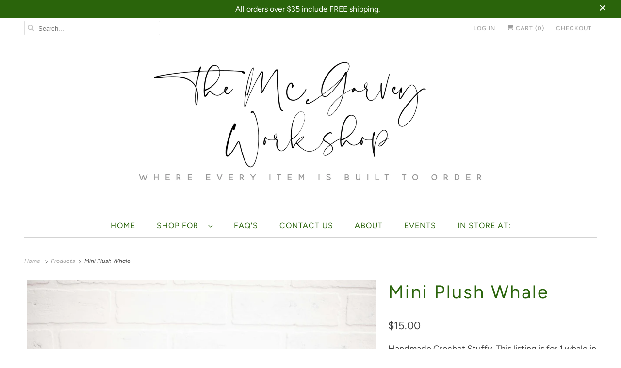

--- FILE ---
content_type: text/html; charset=utf-8
request_url: https://themcgarveyworkshop.com/products/mini-plush-whale
body_size: 35758
content:
<!DOCTYPE html>
<html lang="en">
  <head>
    <meta charset="utf-8">
    <meta http-equiv="cleartype" content="on">
    <meta name="robots" content="index,follow">

    
    <title>Mini Plush Whale - The McGarvey Workshop</title>

    
      <meta name="description" content="Handmade Crochet Stuffy. This listing is for 1 whale in the specified color. This item is handmade to order. Made with 100% Polyester Blanket Yarn and stuffed with 100% polyester fill. Plastic safety eyes are attached. Safety Eyes are not recommended for children under 3. Whale is about 3.5&quot; x 3.5&quot;. Every item is handm"/>
    

    

<meta name="author" content="The McGarvey Workshop">
<meta property="og:url" content="https://themcgarveyworkshop.com/products/mini-plush-whale">
<meta property="og:site_name" content="The McGarvey Workshop">




  <meta property="og:type" content="product">
  <meta property="og:title" content="Mini Plush Whale">
  
    
      <meta property="og:image" content="https://themcgarveyworkshop.com/cdn/shop/files/ShopifyIMG_4449_600x.jpg?v=1697484734">
      <meta property="og:image:secure_url" content="https://themcgarveyworkshop.com/cdn/shop/files/ShopifyIMG_4449_600x.jpg?v=1697484734">
      <meta property="og:image:width" content="3120">
      <meta property="og:image:height" content="2080">
      <meta property="og:image:alt" content="Mini Plush Whale">
      
    
      <meta property="og:image" content="https://themcgarveyworkshop.com/cdn/shop/files/ShopifyIMG_4454_600x.jpg?v=1697484734">
      <meta property="og:image:secure_url" content="https://themcgarveyworkshop.com/cdn/shop/files/ShopifyIMG_4454_600x.jpg?v=1697484734">
      <meta property="og:image:width" content="3120">
      <meta property="og:image:height" content="2080">
      <meta property="og:image:alt" content="Mini Plush Whale">
      
    
      <meta property="og:image" content="https://themcgarveyworkshop.com/cdn/shop/files/ShopifyIMG_4455_600x.jpg?v=1697484734">
      <meta property="og:image:secure_url" content="https://themcgarveyworkshop.com/cdn/shop/files/ShopifyIMG_4455_600x.jpg?v=1697484734">
      <meta property="og:image:width" content="3120">
      <meta property="og:image:height" content="2080">
      <meta property="og:image:alt" content="Mini Plush Whale">
      
    
  
  <meta property="product:price:amount" content="15.00">
  <meta property="product:price:currency" content="USD">



  <meta property="og:description" content="Handmade Crochet Stuffy. This listing is for 1 whale in the specified color. This item is handmade to order. Made with 100% Polyester Blanket Yarn and stuffed with 100% polyester fill. Plastic safety eyes are attached. Safety Eyes are not recommended for children under 3. Whale is about 3.5&quot; x 3.5&quot;. Every item is handm">




<meta name="twitter:card" content="summary">

  <meta name="twitter:title" content="Mini Plush Whale">
  <meta name="twitter:description" content="Handmade Crochet Stuffy. This listing is for 1 whale in the specified color. This item is handmade to order. Made with 100% Polyester Blanket Yarn and stuffed with 100% polyester fill. Plastic safety eyes are attached. Safety Eyes are not recommended for children under 3. Whale is about 3.5&quot; x 3.5&quot;. Every item is handmade the same way, but they are all unique and may vary slightly from one another. This item is made by myself in a smoke free, pet free home. Safety eyes notice: This item is made with safety eyes. Please supervise children when playing with item.">
  <meta name="twitter:image:width" content="240">
  <meta name="twitter:image:height" content="240">
  <meta name="twitter:image" content="https://themcgarveyworkshop.com/cdn/shop/files/ShopifyIMG_4449_240x.jpg?v=1697484734">
  <meta name="twitter:image:alt" content="Mini Plush Whale">



    

    

    <!-- Mobile Specific Metas -->
    <meta name="HandheldFriendly" content="True">
    <meta name="MobileOptimized" content="320">
    <meta name="viewport" content="width=device-width,initial-scale=1">
    <meta name="theme-color" content="#ffffff">

    <!-- Preconnect Domains -->
    <link rel="preconnect" href="https://cdn.shopify.com" crossorigin>
    <link rel="preconnect" href="https://fonts.shopify.com" crossorigin>
    <link rel="preconnect" href="https://monorail-edge.shopifysvc.com">

    <!-- Preload Assets -->
    <link rel="preload" href="//themcgarveyworkshop.com/cdn/shop/t/2/assets/fancybox.css?v=30466120580444283401619187829" as="style">
    <link rel="preload" href="//themcgarveyworkshop.com/cdn/shop/t/2/assets/styles.css?v=39779791322409532431759331793" as="style">
    <link rel="preload" href="//themcgarveyworkshop.com/cdn/shop/t/2/assets/app.js?v=174167667271568901121624059724" as="script">

    <!-- Stylesheet for Fancybox library -->
    <link href="//themcgarveyworkshop.com/cdn/shop/t/2/assets/fancybox.css?v=30466120580444283401619187829" rel="stylesheet" type="text/css" media="all" />

    <!-- Stylesheets for Responsive 7.3.1 -->
    <link href="//themcgarveyworkshop.com/cdn/shop/t/2/assets/styles.css?v=39779791322409532431759331793" rel="stylesheet" type="text/css" media="all" />

    <!-- Icons -->
    
      <link rel="shortcut icon" type="image/x-icon" href="//themcgarveyworkshop.com/cdn/shop/files/templett_6994170_180x180.png?v=1619631233">
      <link rel="apple-touch-icon" href="//themcgarveyworkshop.com/cdn/shop/files/templett_6994170_180x180.png?v=1619631233"/>
      <link rel="apple-touch-icon" sizes="72x72" href="//themcgarveyworkshop.com/cdn/shop/files/templett_6994170_72x72.png?v=1619631233"/>
      <link rel="apple-touch-icon" sizes="114x114" href="//themcgarveyworkshop.com/cdn/shop/files/templett_6994170_114x114.png?v=1619631233"/>
      <link rel="apple-touch-icon" sizes="180x180" href="//themcgarveyworkshop.com/cdn/shop/files/templett_6994170_180x180.png?v=1619631233"/>
      <link rel="apple-touch-icon" sizes="228x228" href="//themcgarveyworkshop.com/cdn/shop/files/templett_6994170_228x228.png?v=1619631233"/>
    
      <link rel="canonical" href="https://themcgarveyworkshop.com/products/mini-plush-whale"/>

    
<script>
      
Shopify = window.Shopify || {};Shopify.theme_settings = {};Shopify.theme_settings.primary_locale = "true";Shopify.theme_settings.current_locale = "en";Shopify.theme_settings.shop_url = "/";Shopify.theme_settings.newsletter_popup = false;Shopify.theme_settings.newsletter_popup_days = "2";Shopify.theme_settings.newsletter_popup_mobile = false;Shopify.theme_settings.newsletter_popup_seconds = 4;Shopify.theme_settings.search_option = "product";Shopify.theme_settings.search_items_to_display = 5;Shopify.theme_settings.enable_autocomplete = true;Shopify.theme_settings.free_text = "Free";Shopify.translation =Shopify.translation || {};Shopify.translation.newsletter_success_text = "Thank you for joining our mailing list!";Shopify.translation.menu = "Menu";Shopify.translation.agree_to_terms_warning = "You must agree with the terms and conditions to checkout.";Shopify.translation.cart_discount = "Discount";Shopify.translation.edit_cart = "View Cart";Shopify.translation.add_to_cart_success = "Just Added";Shopify.translation.agree_to_terms_html = "I Agree with the Terms &amp; Conditions";Shopify.translation.checkout = "Checkout";Shopify.translation.or = "or";Shopify.translation.continue_shopping = "Continue Shopping";Shopify.translation.product_add_to_cart_success = "Added";Shopify.translation.product_add_to_cart = "Add to Cart";Shopify.translation.product_notify_form_email = "Email address";Shopify.translation.product_notify_form_send = "Send";Shopify.translation.items_left_count_one = "item left";Shopify.translation.items_left_count_other = "items left";Shopify.translation.product_sold_out = "Sold Out";Shopify.translation.product_unavailable = "Unavailable";Shopify.translation.product_notify_form_success = "Thanks! We will notify you when this product becomes available!";Shopify.translation.product_from = "from";Shopify.translation.search = "Search";Shopify.translation.all_results = "View all results";Shopify.translation.no_results = "No results found.";


Currency = window.Currency || {};


Currency.shop_currency = "USD";
Currency.default_currency = "USD";
Currency.display_format = "money_format";
Currency.money_format = "${{amount}}";
Currency.money_format_no_currency = "${{amount}}";
Currency.money_format_currency = "${{amount}} USD";
Currency.native_multi_currency = false;
Currency.shipping_calculator = false;
Currency.iso_code = "USD";
Currency.symbol = "$";Shopify.media_queries =Shopify.media_queries || {};Shopify.media_queries.small = window.matchMedia( "(max-width: 480px)" );Shopify.media_queries.medium = window.matchMedia( "(max-width: 798px)" );Shopify.media_queries.large = window.matchMedia( "(min-width: 799px)" );Shopify.media_queries.larger = window.matchMedia( "(min-width: 960px)" );Shopify.media_queries.xlarge = window.matchMedia( "(min-width: 1200px)" );Shopify.media_queries.ie10 = window.matchMedia( "all and (-ms-high-contrast: none), (-ms-high-contrast: active)" );Shopify.media_queries.tablet = window.matchMedia( "only screen and (min-width: 799px) and (max-width: 1024px)" );Shopify.routes =Shopify.routes || {};Shopify.routes.root_url = "/";Shopify.routes.search_url = "/search";Shopify.routes.cart_url = "/cart";
    </script>

    <script src="//themcgarveyworkshop.com/cdn/shop/t/2/assets/app.js?v=174167667271568901121624059724" defer></script>

    <script>window.performance && window.performance.mark && window.performance.mark('shopify.content_for_header.start');</script><meta name="google-site-verification" content="eQWD0g-zEu08pYPdBZBVg_KteWYW1F4o8rvXgg3f16o">
<meta id="shopify-digital-wallet" name="shopify-digital-wallet" content="/55738368156/digital_wallets/dialog">
<meta name="shopify-checkout-api-token" content="87df838340975050d9be2cb740fb61a0">
<link rel="alternate" type="application/json+oembed" href="https://themcgarveyworkshop.com/products/mini-plush-whale.oembed">
<script async="async" src="/checkouts/internal/preloads.js?locale=en-US"></script>
<link rel="preconnect" href="https://shop.app" crossorigin="anonymous">
<script async="async" src="https://shop.app/checkouts/internal/preloads.js?locale=en-US&shop_id=55738368156" crossorigin="anonymous"></script>
<script id="apple-pay-shop-capabilities" type="application/json">{"shopId":55738368156,"countryCode":"US","currencyCode":"USD","merchantCapabilities":["supports3DS"],"merchantId":"gid:\/\/shopify\/Shop\/55738368156","merchantName":"The McGarvey Workshop","requiredBillingContactFields":["postalAddress","email"],"requiredShippingContactFields":["postalAddress","email"],"shippingType":"shipping","supportedNetworks":["visa","masterCard","amex","discover","elo","jcb"],"total":{"type":"pending","label":"The McGarvey Workshop","amount":"1.00"},"shopifyPaymentsEnabled":true,"supportsSubscriptions":true}</script>
<script id="shopify-features" type="application/json">{"accessToken":"87df838340975050d9be2cb740fb61a0","betas":["rich-media-storefront-analytics"],"domain":"themcgarveyworkshop.com","predictiveSearch":true,"shopId":55738368156,"locale":"en"}</script>
<script>var Shopify = Shopify || {};
Shopify.shop = "the-mcgarvey-workshop.myshopify.com";
Shopify.locale = "en";
Shopify.currency = {"active":"USD","rate":"1.0"};
Shopify.country = "US";
Shopify.theme = {"name":"Responsive","id":121919635612,"schema_name":"Responsive","schema_version":"7.3.1","theme_store_id":304,"role":"main"};
Shopify.theme.handle = "null";
Shopify.theme.style = {"id":null,"handle":null};
Shopify.cdnHost = "themcgarveyworkshop.com/cdn";
Shopify.routes = Shopify.routes || {};
Shopify.routes.root = "/";</script>
<script type="module">!function(o){(o.Shopify=o.Shopify||{}).modules=!0}(window);</script>
<script>!function(o){function n(){var o=[];function n(){o.push(Array.prototype.slice.apply(arguments))}return n.q=o,n}var t=o.Shopify=o.Shopify||{};t.loadFeatures=n(),t.autoloadFeatures=n()}(window);</script>
<script>
  window.ShopifyPay = window.ShopifyPay || {};
  window.ShopifyPay.apiHost = "shop.app\/pay";
  window.ShopifyPay.redirectState = null;
</script>
<script id="shop-js-analytics" type="application/json">{"pageType":"product"}</script>
<script defer="defer" async type="module" src="//themcgarveyworkshop.com/cdn/shopifycloud/shop-js/modules/v2/client.init-shop-cart-sync_C5BV16lS.en.esm.js"></script>
<script defer="defer" async type="module" src="//themcgarveyworkshop.com/cdn/shopifycloud/shop-js/modules/v2/chunk.common_CygWptCX.esm.js"></script>
<script type="module">
  await import("//themcgarveyworkshop.com/cdn/shopifycloud/shop-js/modules/v2/client.init-shop-cart-sync_C5BV16lS.en.esm.js");
await import("//themcgarveyworkshop.com/cdn/shopifycloud/shop-js/modules/v2/chunk.common_CygWptCX.esm.js");

  window.Shopify.SignInWithShop?.initShopCartSync?.({"fedCMEnabled":true,"windoidEnabled":true});

</script>
<script>
  window.Shopify = window.Shopify || {};
  if (!window.Shopify.featureAssets) window.Shopify.featureAssets = {};
  window.Shopify.featureAssets['shop-js'] = {"shop-cart-sync":["modules/v2/client.shop-cart-sync_ZFArdW7E.en.esm.js","modules/v2/chunk.common_CygWptCX.esm.js"],"init-fed-cm":["modules/v2/client.init-fed-cm_CmiC4vf6.en.esm.js","modules/v2/chunk.common_CygWptCX.esm.js"],"shop-cash-offers":["modules/v2/client.shop-cash-offers_DOA2yAJr.en.esm.js","modules/v2/chunk.common_CygWptCX.esm.js","modules/v2/chunk.modal_D71HUcav.esm.js"],"shop-button":["modules/v2/client.shop-button_tlx5R9nI.en.esm.js","modules/v2/chunk.common_CygWptCX.esm.js"],"shop-toast-manager":["modules/v2/client.shop-toast-manager_ClPi3nE9.en.esm.js","modules/v2/chunk.common_CygWptCX.esm.js"],"init-shop-cart-sync":["modules/v2/client.init-shop-cart-sync_C5BV16lS.en.esm.js","modules/v2/chunk.common_CygWptCX.esm.js"],"avatar":["modules/v2/client.avatar_BTnouDA3.en.esm.js"],"init-windoid":["modules/v2/client.init-windoid_sURxWdc1.en.esm.js","modules/v2/chunk.common_CygWptCX.esm.js"],"init-shop-email-lookup-coordinator":["modules/v2/client.init-shop-email-lookup-coordinator_B8hsDcYM.en.esm.js","modules/v2/chunk.common_CygWptCX.esm.js"],"pay-button":["modules/v2/client.pay-button_FdsNuTd3.en.esm.js","modules/v2/chunk.common_CygWptCX.esm.js"],"shop-login-button":["modules/v2/client.shop-login-button_C5VAVYt1.en.esm.js","modules/v2/chunk.common_CygWptCX.esm.js","modules/v2/chunk.modal_D71HUcav.esm.js"],"init-customer-accounts-sign-up":["modules/v2/client.init-customer-accounts-sign-up_CPSyQ0Tj.en.esm.js","modules/v2/client.shop-login-button_C5VAVYt1.en.esm.js","modules/v2/chunk.common_CygWptCX.esm.js","modules/v2/chunk.modal_D71HUcav.esm.js"],"init-shop-for-new-customer-accounts":["modules/v2/client.init-shop-for-new-customer-accounts_ChsxoAhi.en.esm.js","modules/v2/client.shop-login-button_C5VAVYt1.en.esm.js","modules/v2/chunk.common_CygWptCX.esm.js","modules/v2/chunk.modal_D71HUcav.esm.js"],"init-customer-accounts":["modules/v2/client.init-customer-accounts_DxDtT_ad.en.esm.js","modules/v2/client.shop-login-button_C5VAVYt1.en.esm.js","modules/v2/chunk.common_CygWptCX.esm.js","modules/v2/chunk.modal_D71HUcav.esm.js"],"shop-follow-button":["modules/v2/client.shop-follow-button_Cva4Ekp9.en.esm.js","modules/v2/chunk.common_CygWptCX.esm.js","modules/v2/chunk.modal_D71HUcav.esm.js"],"checkout-modal":["modules/v2/client.checkout-modal_BPM8l0SH.en.esm.js","modules/v2/chunk.common_CygWptCX.esm.js","modules/v2/chunk.modal_D71HUcav.esm.js"],"lead-capture":["modules/v2/client.lead-capture_Bi8yE_yS.en.esm.js","modules/v2/chunk.common_CygWptCX.esm.js","modules/v2/chunk.modal_D71HUcav.esm.js"],"shop-login":["modules/v2/client.shop-login_D6lNrXab.en.esm.js","modules/v2/chunk.common_CygWptCX.esm.js","modules/v2/chunk.modal_D71HUcav.esm.js"],"payment-terms":["modules/v2/client.payment-terms_CZxnsJam.en.esm.js","modules/v2/chunk.common_CygWptCX.esm.js","modules/v2/chunk.modal_D71HUcav.esm.js"]};
</script>
<script>(function() {
  var isLoaded = false;
  function asyncLoad() {
    if (isLoaded) return;
    isLoaded = true;
    var urls = ["https:\/\/cdn.adscale.com\/static\/ecom_js\/the-mcgarvey-workshop\/add_item_to_cart.js?ver=20260119\u0026shop=the-mcgarvey-workshop.myshopify.com"];
    for (var i = 0; i < urls.length; i++) {
      var s = document.createElement('script');
      s.type = 'text/javascript';
      s.async = true;
      s.src = urls[i];
      var x = document.getElementsByTagName('script')[0];
      x.parentNode.insertBefore(s, x);
    }
  };
  if(window.attachEvent) {
    window.attachEvent('onload', asyncLoad);
  } else {
    window.addEventListener('load', asyncLoad, false);
  }
})();</script>
<script id="__st">var __st={"a":55738368156,"offset":-18000,"reqid":"c89d3067-1a0b-4772-82df-a470634211ee-1768852333","pageurl":"themcgarveyworkshop.com\/products\/mini-plush-whale","u":"3e4c4244de2e","p":"product","rtyp":"product","rid":7741550493852};</script>
<script>window.ShopifyPaypalV4VisibilityTracking = true;</script>
<script id="captcha-bootstrap">!function(){'use strict';const t='contact',e='account',n='new_comment',o=[[t,t],['blogs',n],['comments',n],[t,'customer']],c=[[e,'customer_login'],[e,'guest_login'],[e,'recover_customer_password'],[e,'create_customer']],r=t=>t.map((([t,e])=>`form[action*='/${t}']:not([data-nocaptcha='true']) input[name='form_type'][value='${e}']`)).join(','),a=t=>()=>t?[...document.querySelectorAll(t)].map((t=>t.form)):[];function s(){const t=[...o],e=r(t);return a(e)}const i='password',u='form_key',d=['recaptcha-v3-token','g-recaptcha-response','h-captcha-response',i],f=()=>{try{return window.sessionStorage}catch{return}},m='__shopify_v',_=t=>t.elements[u];function p(t,e,n=!1){try{const o=window.sessionStorage,c=JSON.parse(o.getItem(e)),{data:r}=function(t){const{data:e,action:n}=t;return t[m]||n?{data:e,action:n}:{data:t,action:n}}(c);for(const[e,n]of Object.entries(r))t.elements[e]&&(t.elements[e].value=n);n&&o.removeItem(e)}catch(o){console.error('form repopulation failed',{error:o})}}const l='form_type',E='cptcha';function T(t){t.dataset[E]=!0}const w=window,h=w.document,L='Shopify',v='ce_forms',y='captcha';let A=!1;((t,e)=>{const n=(g='f06e6c50-85a8-45c8-87d0-21a2b65856fe',I='https://cdn.shopify.com/shopifycloud/storefront-forms-hcaptcha/ce_storefront_forms_captcha_hcaptcha.v1.5.2.iife.js',D={infoText:'Protected by hCaptcha',privacyText:'Privacy',termsText:'Terms'},(t,e,n)=>{const o=w[L][v],c=o.bindForm;if(c)return c(t,g,e,D).then(n);var r;o.q.push([[t,g,e,D],n]),r=I,A||(h.body.append(Object.assign(h.createElement('script'),{id:'captcha-provider',async:!0,src:r})),A=!0)});var g,I,D;w[L]=w[L]||{},w[L][v]=w[L][v]||{},w[L][v].q=[],w[L][y]=w[L][y]||{},w[L][y].protect=function(t,e){n(t,void 0,e),T(t)},Object.freeze(w[L][y]),function(t,e,n,w,h,L){const[v,y,A,g]=function(t,e,n){const i=e?o:[],u=t?c:[],d=[...i,...u],f=r(d),m=r(i),_=r(d.filter((([t,e])=>n.includes(e))));return[a(f),a(m),a(_),s()]}(w,h,L),I=t=>{const e=t.target;return e instanceof HTMLFormElement?e:e&&e.form},D=t=>v().includes(t);t.addEventListener('submit',(t=>{const e=I(t);if(!e)return;const n=D(e)&&!e.dataset.hcaptchaBound&&!e.dataset.recaptchaBound,o=_(e),c=g().includes(e)&&(!o||!o.value);(n||c)&&t.preventDefault(),c&&!n&&(function(t){try{if(!f())return;!function(t){const e=f();if(!e)return;const n=_(t);if(!n)return;const o=n.value;o&&e.removeItem(o)}(t);const e=Array.from(Array(32),(()=>Math.random().toString(36)[2])).join('');!function(t,e){_(t)||t.append(Object.assign(document.createElement('input'),{type:'hidden',name:u})),t.elements[u].value=e}(t,e),function(t,e){const n=f();if(!n)return;const o=[...t.querySelectorAll(`input[type='${i}']`)].map((({name:t})=>t)),c=[...d,...o],r={};for(const[a,s]of new FormData(t).entries())c.includes(a)||(r[a]=s);n.setItem(e,JSON.stringify({[m]:1,action:t.action,data:r}))}(t,e)}catch(e){console.error('failed to persist form',e)}}(e),e.submit())}));const S=(t,e)=>{t&&!t.dataset[E]&&(n(t,e.some((e=>e===t))),T(t))};for(const o of['focusin','change'])t.addEventListener(o,(t=>{const e=I(t);D(e)&&S(e,y())}));const B=e.get('form_key'),M=e.get(l),P=B&&M;t.addEventListener('DOMContentLoaded',(()=>{const t=y();if(P)for(const e of t)e.elements[l].value===M&&p(e,B);[...new Set([...A(),...v().filter((t=>'true'===t.dataset.shopifyCaptcha))])].forEach((e=>S(e,t)))}))}(h,new URLSearchParams(w.location.search),n,t,e,['guest_login'])})(!0,!0)}();</script>
<script integrity="sha256-4kQ18oKyAcykRKYeNunJcIwy7WH5gtpwJnB7kiuLZ1E=" data-source-attribution="shopify.loadfeatures" defer="defer" src="//themcgarveyworkshop.com/cdn/shopifycloud/storefront/assets/storefront/load_feature-a0a9edcb.js" crossorigin="anonymous"></script>
<script crossorigin="anonymous" defer="defer" src="//themcgarveyworkshop.com/cdn/shopifycloud/storefront/assets/shopify_pay/storefront-65b4c6d7.js?v=20250812"></script>
<script data-source-attribution="shopify.dynamic_checkout.dynamic.init">var Shopify=Shopify||{};Shopify.PaymentButton=Shopify.PaymentButton||{isStorefrontPortableWallets:!0,init:function(){window.Shopify.PaymentButton.init=function(){};var t=document.createElement("script");t.src="https://themcgarveyworkshop.com/cdn/shopifycloud/portable-wallets/latest/portable-wallets.en.js",t.type="module",document.head.appendChild(t)}};
</script>
<script data-source-attribution="shopify.dynamic_checkout.buyer_consent">
  function portableWalletsHideBuyerConsent(e){var t=document.getElementById("shopify-buyer-consent"),n=document.getElementById("shopify-subscription-policy-button");t&&n&&(t.classList.add("hidden"),t.setAttribute("aria-hidden","true"),n.removeEventListener("click",e))}function portableWalletsShowBuyerConsent(e){var t=document.getElementById("shopify-buyer-consent"),n=document.getElementById("shopify-subscription-policy-button");t&&n&&(t.classList.remove("hidden"),t.removeAttribute("aria-hidden"),n.addEventListener("click",e))}window.Shopify?.PaymentButton&&(window.Shopify.PaymentButton.hideBuyerConsent=portableWalletsHideBuyerConsent,window.Shopify.PaymentButton.showBuyerConsent=portableWalletsShowBuyerConsent);
</script>
<script data-source-attribution="shopify.dynamic_checkout.cart.bootstrap">document.addEventListener("DOMContentLoaded",(function(){function t(){return document.querySelector("shopify-accelerated-checkout-cart, shopify-accelerated-checkout")}if(t())Shopify.PaymentButton.init();else{new MutationObserver((function(e,n){t()&&(Shopify.PaymentButton.init(),n.disconnect())})).observe(document.body,{childList:!0,subtree:!0})}}));
</script>
<link id="shopify-accelerated-checkout-styles" rel="stylesheet" media="screen" href="https://themcgarveyworkshop.com/cdn/shopifycloud/portable-wallets/latest/accelerated-checkout-backwards-compat.css" crossorigin="anonymous">
<style id="shopify-accelerated-checkout-cart">
        #shopify-buyer-consent {
  margin-top: 1em;
  display: inline-block;
  width: 100%;
}

#shopify-buyer-consent.hidden {
  display: none;
}

#shopify-subscription-policy-button {
  background: none;
  border: none;
  padding: 0;
  text-decoration: underline;
  font-size: inherit;
  cursor: pointer;
}

#shopify-subscription-policy-button::before {
  box-shadow: none;
}

      </style>

<script>window.performance && window.performance.mark && window.performance.mark('shopify.content_for_header.end');</script>

    <noscript>
      <style>
        .slides > li:first-child {display: block;}
        .image__fallback {
          width: 100vw;
          display: block !important;
          max-width: 100vw !important;
          margin-bottom: 0;
        }
        .no-js-only {
          display: inherit !important;
        }
        .icon-cart.cart-button {
          display: none;
        }
        .lazyload {
          opacity: 1;
          -webkit-filter: blur(0);
          filter: blur(0);
        }
        .animate_right,
        .animate_left,
        .animate_up,
        .animate_down {
          opacity: 1;
        }
        .product_section .product_form {
          opacity: 1;
        }
        .multi_select,
        form .select {
          display: block !important;
        }
        .swatch_options {
          display: none;
        }
        .image-element__wrap {
          display: none;
        }
      </style>
    </noscript>

  
<style>
    .iti {
        position: relative;
        display: inline-block;
    }
    .iti * {
        box-sizing: border-box;
        -moz-box-sizing: border-box;
    }
    .iti__hide {
        display: none;
    }
    .iti__v-hide {
        visibility: hidden;
    }
    .iti input,
    .iti input[type="tel"],
    .iti input[type="text"] {
        position: relative;
        z-index: 0;
        margin-top: 0 !important;
        margin-bottom: 0 !important;
        padding-right: 36px;
        margin-right: 0;
    }
    .iti__flag-container {
        position: absolute;
        top: 0;
        bottom: 0;
        right: 0;
        padding: 1px;
    }
    .iti__selected-flag {
        z-index: 1;
        position: relative;
        display: flex;
        align-items: center;
        height: 100%;
        padding: 0 6px 0 8px;
    }
    .iti__arrow {
        margin-left: 6px;
        width: 0;
        height: 0;
        border-left: 3px solid transparent;
        border-right: 3px solid transparent;
        border-top: 4px solid #555;
    }
    .iti__arrow--up {
        border-top: none;
        border-bottom: 4px solid #555;
    }
    .iti__country-list {
        position: absolute;
        z-index: 2;
        list-style: none;
        text-align: left;
        padding: 0;
        margin: 0 0 0 -1px;
        box-shadow: 1px 1px 4px rgba(0, 0, 0, 0.2);
        background-color: #fff;
        border: 1px solid #ccc;
        white-space: nowrap;
        max-height: 200px;
        overflow-y: scroll;
        -webkit-overflow-scrolling: touch;
    }
    .iti__country-list--dropup {
        bottom: 100%;
        margin-bottom: -1px;
    }
    @media (max-width: 500px) {
        .iti__country-list {
            white-space: normal;
        }
    }
    .iti__flag-box {
        display: inline-block;
        width: 20px;
    }
    .iti__divider {
        padding-bottom: 5px;
        margin-bottom: 5px;
        border-bottom: 1px solid #ccc;
    }
    .iti__country {
        padding: 5px 10px;
        outline: 0;
    }
    .iti__dial-code {
        color: #999;
    }
    .iti__country.iti__highlight {
        background-color: rgba(0, 0, 0, 0.05);
    }
    .iti__country-name,
    .iti__dial-code,
    .iti__flag-box {
        vertical-align: middle;
    }
    .iti__country-name,
    .iti__flag-box {
        margin-right: 6px;
    }
    .iti--allow-dropdown input,
    .iti--allow-dropdown input[type="tel"],
    .iti--allow-dropdown input[type="text"],
    .iti--separate-dial-code input,
    .iti--separate-dial-code input[type="tel"],
    .iti--separate-dial-code input[type="text"] {
        padding-right: 6px;
        padding-left: 52px;
        margin-left: 0;
    }
    .iti--allow-dropdown .iti__flag-container,
    .iti--separate-dial-code .iti__flag-container {
        right: auto;
        left: 0;
    }
    .iti--allow-dropdown .iti__flag-container:hover {
        cursor: pointer;
    }
    .iti--allow-dropdown .iti__flag-container:hover .iti__selected-flag {
        background-color: rgba(0, 0, 0, 0.05);
    }
    .iti--allow-dropdown input[disabled] + .iti__flag-container:hover,
    .iti--allow-dropdown input[readonly] + .iti__flag-container:hover {
        cursor: default;
    }
    .iti--allow-dropdown input[disabled] + .iti__flag-container:hover .iti__selected-flag,
    .iti--allow-dropdown input[readonly] + .iti__flag-container:hover .iti__selected-flag {
        background-color: transparent;
    }
    .iti--separate-dial-code .iti__selected-flag {
        background-color: rgba(0, 0, 0, 0.05);
    }
    .iti--separate-dial-code .iti__selected-dial-code {
        margin-left: 6px;
    }
    .iti--container {
        position: absolute;
        top: -1000px;
        left: -1000px;
        z-index: 1060;
        padding: 1px;
    }
    .iti--container:hover {
        cursor: pointer;
    }
    .iti-mobile .iti--container {
        top: 30px;
        bottom: 30px;
        left: 30px;
        right: 30px;
        position: fixed;
    }
    .iti-mobile .iti__country-list {
        max-height: 100%;
        width: 100%;
    }
    .iti-mobile .iti__country {
        padding: 10px 10px;
        line-height: 1.5em;
    }
    .iti__flag {
        width: 20px;
    }
    .iti__flag.iti__be {
        width: 18px;
    }
    .iti__flag.iti__ch {
        width: 15px;
    }
    .iti__flag.iti__mc {
        width: 19px;
    }
    .iti__flag.iti__ne {
        width: 18px;
    }
    .iti__flag.iti__np {
        width: 13px;
    }
    .iti__flag.iti__va {
        width: 15px;
    }
    @media (-webkit-min-device-pixel-ratio: 2), (min-resolution: 192dpi) {
        .iti__flag {
            background-size: 5652px 15px;
        }
    }
    .iti__flag.iti__ac {
        height: 10px;
        background-position: 0 0;
    }
    .iti__flag.iti__ad {
        height: 14px;
        background-position: -22px 0;
    }
    .iti__flag.iti__ae {
        height: 10px;
        background-position: -44px 0;
    }
    .iti__flag.iti__af {
        height: 14px;
        background-position: -66px 0;
    }
    .iti__flag.iti__ag {
        height: 14px;
        background-position: -88px 0;
    }
    .iti__flag.iti__ai {
        height: 10px;
        background-position: -110px 0;
    }
    .iti__flag.iti__al {
        height: 15px;
        background-position: -132px 0;
    }
    .iti__flag.iti__am {
        height: 10px;
        background-position: -154px 0;
    }
    .iti__flag.iti__ao {
        height: 14px;
        background-position: -176px 0;
    }
    .iti__flag.iti__aq {
        height: 14px;
        background-position: -198px 0;
    }
    .iti__flag.iti__ar {
        height: 13px;
        background-position: -220px 0;
    }
    .iti__flag.iti__as {
        height: 10px;
        background-position: -242px 0;
    }
    .iti__flag.iti__at {
        height: 14px;
        background-position: -264px 0;
    }
    .iti__flag.iti__au {
        height: 10px;
        background-position: -286px 0;
    }
    .iti__flag.iti__aw {
        height: 14px;
        background-position: -308px 0;
    }
    .iti__flag.iti__ax {
        height: 13px;
        background-position: -330px 0;
    }
    .iti__flag.iti__az {
        height: 10px;
        background-position: -352px 0;
    }
    .iti__flag.iti__ba {
        height: 10px;
        background-position: -374px 0;
    }
    .iti__flag.iti__bb {
        height: 14px;
        background-position: -396px 0;
    }
    .iti__flag.iti__bd {
        height: 12px;
        background-position: -418px 0;
    }
    .iti__flag.iti__be {
        height: 15px;
        background-position: -440px 0;
    }
    .iti__flag.iti__bf {
        height: 14px;
        background-position: -460px 0;
    }
    .iti__flag.iti__bg {
        height: 12px;
        background-position: -482px 0;
    }
    .iti__flag.iti__bh {
        height: 12px;
        background-position: -504px 0;
    }
    .iti__flag.iti__bi {
        height: 12px;
        background-position: -526px 0;
    }
    .iti__flag.iti__bj {
        height: 14px;
        background-position: -548px 0;
    }
    .iti__flag.iti__bl {
        height: 14px;
        background-position: -570px 0;
    }
    .iti__flag.iti__bm {
        height: 10px;
        background-position: -592px 0;
    }
    .iti__flag.iti__bn {
        height: 10px;
        background-position: -614px 0;
    }
    .iti__flag.iti__bo {
        height: 14px;
        background-position: -636px 0;
    }
    .iti__flag.iti__bq {
        height: 14px;
        background-position: -658px 0;
    }
    .iti__flag.iti__br {
        height: 14px;
        background-position: -680px 0;
    }
    .iti__flag.iti__bs {
        height: 10px;
        background-position: -702px 0;
    }
    .iti__flag.iti__bt {
        height: 14px;
        background-position: -724px 0;
    }
    .iti__flag.iti__bv {
        height: 15px;
        background-position: -746px 0;
    }
    .iti__flag.iti__bw {
        height: 14px;
        background-position: -768px 0;
    }
    .iti__flag.iti__by {
        height: 10px;
        background-position: -790px 0;
    }
    .iti__flag.iti__bz {
        height: 14px;
        background-position: -812px 0;
    }
    .iti__flag.iti__ca {
        height: 10px;
        background-position: -834px 0;
    }
    .iti__flag.iti__cc {
        height: 10px;
        background-position: -856px 0;
    }
    .iti__flag.iti__cd {
        height: 15px;
        background-position: -878px 0;
    }
    .iti__flag.iti__cf {
        height: 14px;
        background-position: -900px 0;
    }
    .iti__flag.iti__cg {
        height: 14px;
        background-position: -922px 0;
    }
    .iti__flag.iti__ch {
        height: 15px;
        background-position: -944px 0;
    }
    .iti__flag.iti__ci {
        height: 14px;
        background-position: -961px 0;
    }
    .iti__flag.iti__ck {
        height: 10px;
        background-position: -983px 0;
    }
    .iti__flag.iti__cl {
        height: 14px;
        background-position: -1005px 0;
    }
    .iti__flag.iti__cm {
        height: 14px;
        background-position: -1027px 0;
    }
    .iti__flag.iti__cn {
        height: 14px;
        background-position: -1049px 0;
    }
    .iti__flag.iti__co {
        height: 14px;
        background-position: -1071px 0;
    }
    .iti__flag.iti__cp {
        height: 14px;
        background-position: -1093px 0;
    }
    .iti__flag.iti__cr {
        height: 12px;
        background-position: -1115px 0;
    }
    .iti__flag.iti__cu {
        height: 10px;
        background-position: -1137px 0;
    }
    .iti__flag.iti__cv {
        height: 12px;
        background-position: -1159px 0;
    }
    .iti__flag.iti__cw {
        height: 14px;
        background-position: -1181px 0;
    }
    .iti__flag.iti__cx {
        height: 10px;
        background-position: -1203px 0;
    }
    .iti__flag.iti__cy {
        height: 14px;
        background-position: -1225px 0;
    }
    .iti__flag.iti__cz {
        height: 14px;
        background-position: -1247px 0;
    }
    .iti__flag.iti__de {
        height: 12px;
        background-position: -1269px 0;
    }
    .iti__flag.iti__dg {
        height: 10px;
        background-position: -1291px 0;
    }
    .iti__flag.iti__dj {
        height: 14px;
        background-position: -1313px 0;
    }
    .iti__flag.iti__dk {
        height: 15px;
        background-position: -1335px 0;
    }
    .iti__flag.iti__dm {
        height: 10px;
        background-position: -1357px 0;
    }
    .iti__flag.iti__do {
        height: 14px;
        background-position: -1379px 0;
    }
    .iti__flag.iti__dz {
        height: 14px;
        background-position: -1401px 0;
    }
    .iti__flag.iti__ea {
        height: 14px;
        background-position: -1423px 0;
    }
    .iti__flag.iti__ec {
        height: 14px;
        background-position: -1445px 0;
    }
    .iti__flag.iti__ee {
        height: 13px;
        background-position: -1467px 0;
    }
    .iti__flag.iti__eg {
        height: 14px;
        background-position: -1489px 0;
    }
    .iti__flag.iti__eh {
        height: 10px;
        background-position: -1511px 0;
    }
    .iti__flag.iti__er {
        height: 10px;
        background-position: -1533px 0;
    }
    .iti__flag.iti__es {
        height: 14px;
        background-position: -1555px 0;
    }
    .iti__flag.iti__et {
        height: 10px;
        background-position: -1577px 0;
    }
    .iti__flag.iti__eu {
        height: 14px;
        background-position: -1599px 0;
    }
    .iti__flag.iti__fi {
        height: 12px;
        background-position: -1621px 0;
    }
    .iti__flag.iti__fj {
        height: 10px;
        background-position: -1643px 0;
    }
    .iti__flag.iti__fk {
        height: 10px;
        background-position: -1665px 0;
    }
    .iti__flag.iti__fm {
        height: 11px;
        background-position: -1687px 0;
    }
    .iti__flag.iti__fo {
        height: 15px;
        background-position: -1709px 0;
    }
    .iti__flag.iti__fr {
        height: 14px;
        background-position: -1731px 0;
    }
    .iti__flag.iti__ga {
        height: 15px;
        background-position: -1753px 0;
    }
    .iti__flag.iti__gb {
        height: 10px;
        background-position: -1775px 0;
    }
    .iti__flag.iti__gd {
        height: 12px;
        background-position: -1797px 0;
    }
    .iti__flag.iti__ge {
        height: 14px;
        background-position: -1819px 0;
    }
    .iti__flag.iti__gf {
        height: 14px;
        background-position: -1841px 0;
    }
    .iti__flag.iti__gg {
        height: 14px;
        background-position: -1863px 0;
    }
    .iti__flag.iti__gh {
        height: 14px;
        background-position: -1885px 0;
    }
    .iti__flag.iti__gi {
        height: 10px;
        background-position: -1907px 0;
    }
    .iti__flag.iti__gl {
        height: 14px;
        background-position: -1929px 0;
    }
    .iti__flag.iti__gm {
        height: 14px;
        background-position: -1951px 0;
    }
    .iti__flag.iti__gn {
        height: 14px;
        background-position: -1973px 0;
    }
    .iti__flag.iti__gp {
        height: 14px;
        background-position: -1995px 0;
    }
    .iti__flag.iti__gq {
        height: 14px;
        background-position: -2017px 0;
    }
    .iti__flag.iti__gr {
        height: 14px;
        background-position: -2039px 0;
    }
    .iti__flag.iti__gs {
        height: 10px;
        background-position: -2061px 0;
    }
    .iti__flag.iti__gt {
        height: 13px;
        background-position: -2083px 0;
    }
    .iti__flag.iti__gu {
        height: 11px;
        background-position: -2105px 0;
    }
    .iti__flag.iti__gw {
        height: 10px;
        background-position: -2127px 0;
    }
    .iti__flag.iti__gy {
        height: 12px;
        background-position: -2149px 0;
    }
    .iti__flag.iti__hk {
        height: 14px;
        background-position: -2171px 0;
    }
    .iti__flag.iti__hm {
        height: 10px;
        background-position: -2193px 0;
    }
    .iti__flag.iti__hn {
        height: 10px;
        background-position: -2215px 0;
    }
    .iti__flag.iti__hr {
        height: 10px;
        background-position: -2237px 0;
    }
    .iti__flag.iti__ht {
        height: 12px;
        background-position: -2259px 0;
    }
    .iti__flag.iti__hu {
        height: 10px;
        background-position: -2281px 0;
    }
    .iti__flag.iti__ic {
        height: 14px;
        background-position: -2303px 0;
    }
    .iti__flag.iti__id {
        height: 14px;
        background-position: -2325px 0;
    }
    .iti__flag.iti__ie {
        height: 10px;
        background-position: -2347px 0;
    }
    .iti__flag.iti__il {
        height: 15px;
        background-position: -2369px 0;
    }
    .iti__flag.iti__im {
        height: 10px;
        background-position: -2391px 0;
    }
    .iti__flag.iti__in {
        height: 14px;
        background-position: -2413px 0;
    }
    .iti__flag.iti__io {
        height: 10px;
        background-position: -2435px 0;
    }
    .iti__flag.iti__iq {
        height: 14px;
        background-position: -2457px 0;
    }
    .iti__flag.iti__ir {
        height: 12px;
        background-position: -2479px 0;
    }
    .iti__flag.iti__is {
        height: 15px;
        background-position: -2501px 0;
    }
    .iti__flag.iti__it {
        height: 14px;
        background-position: -2523px 0;
    }
    .iti__flag.iti__je {
        height: 12px;
        background-position: -2545px 0;
    }
    .iti__flag.iti__jm {
        height: 10px;
        background-position: -2567px 0;
    }
    .iti__flag.iti__jo {
        height: 10px;
        background-position: -2589px 0;
    }
    .iti__flag.iti__jp {
        height: 14px;
        background-position: -2611px 0;
    }
    .iti__flag.iti__ke {
        height: 14px;
        background-position: -2633px 0;
    }
    .iti__flag.iti__kg {
        height: 12px;
        background-position: -2655px 0;
    }
    .iti__flag.iti__kh {
        height: 13px;
        background-position: -2677px 0;
    }
    .iti__flag.iti__ki {
        height: 10px;
        background-position: -2699px 0;
    }
    .iti__flag.iti__km {
        height: 12px;
        background-position: -2721px 0;
    }
    .iti__flag.iti__kn {
        height: 14px;
        background-position: -2743px 0;
    }
    .iti__flag.iti__kp {
        height: 10px;
        background-position: -2765px 0;
    }
    .iti__flag.iti__kr {
        height: 14px;
        background-position: -2787px 0;
    }
    .iti__flag.iti__kw {
        height: 10px;
        background-position: -2809px 0;
    }
    .iti__flag.iti__ky {
        height: 10px;
        background-position: -2831px 0;
    }
    .iti__flag.iti__kz {
        height: 10px;
        background-position: -2853px 0;
    }
    .iti__flag.iti__la {
        height: 14px;
        background-position: -2875px 0;
    }
    .iti__flag.iti__lb {
        height: 14px;
        background-position: -2897px 0;
    }
    .iti__flag.iti__lc {
        height: 10px;
        background-position: -2919px 0;
    }
    .iti__flag.iti__li {
        height: 12px;
        background-position: -2941px 0;
    }
    .iti__flag.iti__lk {
        height: 10px;
        background-position: -2963px 0;
    }
    .iti__flag.iti__lr {
        height: 11px;
        background-position: -2985px 0;
    }
    .iti__flag.iti__ls {
        height: 14px;
        background-position: -3007px 0;
    }
    .iti__flag.iti__lt {
        height: 12px;
        background-position: -3029px 0;
    }
    .iti__flag.iti__lu {
        height: 12px;
        background-position: -3051px 0;
    }
    .iti__flag.iti__lv {
        height: 10px;
        background-position: -3073px 0;
    }
    .iti__flag.iti__ly {
        height: 10px;
        background-position: -3095px 0;
    }
    .iti__flag.iti__ma {
        height: 14px;
        background-position: -3117px 0;
    }
    .iti__flag.iti__mc {
        height: 15px;
        background-position: -3139px 0;
    }
    .iti__flag.iti__md {
        height: 10px;
        background-position: -3160px 0;
    }
    .iti__flag.iti__me {
        height: 10px;
        background-position: -3182px 0;
    }
    .iti__flag.iti__mf {
        height: 14px;
        background-position: -3204px 0;
    }
    .iti__flag.iti__mg {
        height: 14px;
        background-position: -3226px 0;
    }
    .iti__flag.iti__mh {
        height: 11px;
        background-position: -3248px 0;
    }
    .iti__flag.iti__mk {
        height: 10px;
        background-position: -3270px 0;
    }
    .iti__flag.iti__ml {
        height: 14px;
        background-position: -3292px 0;
    }
    .iti__flag.iti__mm {
        height: 14px;
        background-position: -3314px 0;
    }
    .iti__flag.iti__mn {
        height: 10px;
        background-position: -3336px 0;
    }
    .iti__flag.iti__mo {
        height: 14px;
        background-position: -3358px 0;
    }
    .iti__flag.iti__mp {
        height: 10px;
        background-position: -3380px 0;
    }
    .iti__flag.iti__mq {
        height: 14px;
        background-position: -3402px 0;
    }
    .iti__flag.iti__mr {
        height: 14px;
        background-position: -3424px 0;
    }
    .iti__flag.iti__ms {
        height: 10px;
        background-position: -3446px 0;
    }
    .iti__flag.iti__mt {
        height: 14px;
        background-position: -3468px 0;
    }
    .iti__flag.iti__mu {
        height: 14px;
        background-position: -3490px 0;
    }
    .iti__flag.iti__mv {
        height: 14px;
        background-position: -3512px 0;
    }
    .iti__flag.iti__mw {
        height: 14px;
        background-position: -3534px 0;
    }
    .iti__flag.iti__mx {
        height: 12px;
        background-position: -3556px 0;
    }
    .iti__flag.iti__my {
        height: 10px;
        background-position: -3578px 0;
    }
    .iti__flag.iti__mz {
        height: 14px;
        background-position: -3600px 0;
    }
    .iti__flag.iti__na {
        height: 14px;
        background-position: -3622px 0;
    }
    .iti__flag.iti__nc {
        height: 10px;
        background-position: -3644px 0;
    }
    .iti__flag.iti__ne {
        height: 15px;
        background-position: -3666px 0;
    }
    .iti__flag.iti__nf {
        height: 10px;
        background-position: -3686px 0;
    }
    .iti__flag.iti__ng {
        height: 10px;
        background-position: -3708px 0;
    }
    .iti__flag.iti__ni {
        height: 12px;
        background-position: -3730px 0;
    }
    .iti__flag.iti__nl {
        height: 14px;
        background-position: -3752px 0;
    }
    .iti__flag.iti__no {
        height: 15px;
        background-position: -3774px 0;
    }
    .iti__flag.iti__np {
        height: 15px;
        background-position: -3796px 0;
    }
    .iti__flag.iti__nr {
        height: 10px;
        background-position: -3811px 0;
    }
    .iti__flag.iti__nu {
        height: 10px;
        background-position: -3833px 0;
    }
    .iti__flag.iti__nz {
        height: 10px;
        background-position: -3855px 0;
    }
    .iti__flag.iti__om {
        height: 10px;
        background-position: -3877px 0;
    }
    .iti__flag.iti__pa {
        height: 14px;
        background-position: -3899px 0;
    }
    .iti__flag.iti__pe {
        height: 14px;
        background-position: -3921px 0;
    }
    .iti__flag.iti__pf {
        height: 14px;
        background-position: -3943px 0;
    }
    .iti__flag.iti__pg {
        height: 15px;
        background-position: -3965px 0;
    }
    .iti__flag.iti__ph {
        height: 10px;
        background-position: -3987px 0;
    }
    .iti__flag.iti__pk {
        height: 14px;
        background-position: -4009px 0;
    }
    .iti__flag.iti__pl {
        height: 13px;
        background-position: -4031px 0;
    }
    .iti__flag.iti__pm {
        height: 14px;
        background-position: -4053px 0;
    }
    .iti__flag.iti__pn {
        height: 10px;
        background-position: -4075px 0;
    }
    .iti__flag.iti__pr {
        height: 14px;
        background-position: -4097px 0;
    }
    .iti__flag.iti__ps {
        height: 10px;
        background-position: -4119px 0;
    }
    .iti__flag.iti__pt {
        height: 14px;
        background-position: -4141px 0;
    }
    .iti__flag.iti__pw {
        height: 13px;
        background-position: -4163px 0;
    }
    .iti__flag.iti__py {
        height: 11px;
        background-position: -4185px 0;
    }
    .iti__flag.iti__qa {
        height: 8px;
        background-position: -4207px 0;
    }
    .iti__flag.iti__re {
        height: 14px;
        background-position: -4229px 0;
    }
    .iti__flag.iti__ro {
        height: 14px;
        background-position: -4251px 0;
    }
    .iti__flag.iti__rs {
        height: 14px;
        background-position: -4273px 0;
    }
    .iti__flag.iti__ru {
        height: 14px;
        background-position: -4295px 0;
    }
    .iti__flag.iti__rw {
        height: 14px;
        background-position: -4317px 0;
    }
    .iti__flag.iti__sa {
        height: 14px;
        background-position: -4339px 0;
    }
    .iti__flag.iti__sb {
        height: 10px;
        background-position: -4361px 0;
    }
    .iti__flag.iti__sc {
        height: 10px;
        background-position: -4383px 0;
    }
    .iti__flag.iti__sd {
        height: 10px;
        background-position: -4405px 0;
    }
    .iti__flag.iti__se {
        height: 13px;
        background-position: -4427px 0;
    }
    .iti__flag.iti__sg {
        height: 14px;
        background-position: -4449px 0;
    }
    .iti__flag.iti__sh {
        height: 10px;
        background-position: -4471px 0;
    }
    .iti__flag.iti__si {
        height: 10px;
        background-position: -4493px 0;
    }
    .iti__flag.iti__sj {
        height: 15px;
        background-position: -4515px 0;
    }
    .iti__flag.iti__sk {
        height: 14px;
        background-position: -4537px 0;
    }
    .iti__flag.iti__sl {
        height: 14px;
        background-position: -4559px 0;
    }
    .iti__flag.iti__sm {
        height: 15px;
        background-position: -4581px 0;
    }
    .iti__flag.iti__sn {
        height: 14px;
        background-position: -4603px 0;
    }
    .iti__flag.iti__so {
        height: 14px;
        background-position: -4625px 0;
    }
    .iti__flag.iti__sr {
        height: 14px;
        background-position: -4647px 0;
    }
    .iti__flag.iti__ss {
        height: 10px;
        background-position: -4669px 0;
    }
    .iti__flag.iti__st {
        height: 10px;
        background-position: -4691px 0;
    }
    .iti__flag.iti__sv {
        height: 12px;
        background-position: -4713px 0;
    }
    .iti__flag.iti__sx {
        height: 14px;
        background-position: -4735px 0;
    }
    .iti__flag.iti__sy {
        height: 14px;
        background-position: -4757px 0;
    }
    .iti__flag.iti__sz {
        height: 14px;
        background-position: -4779px 0;
    }
    .iti__flag.iti__ta {
        height: 10px;
        background-position: -4801px 0;
    }
    .iti__flag.iti__tc {
        height: 10px;
        background-position: -4823px 0;
    }
    .iti__flag.iti__td {
        height: 14px;
        background-position: -4845px 0;
    }
    .iti__flag.iti__tf {
        height: 14px;
        background-position: -4867px 0;
    }
    .iti__flag.iti__tg {
        height: 13px;
        background-position: -4889px 0;
    }
    .iti__flag.iti__th {
        height: 14px;
        background-position: -4911px 0;
    }
    .iti__flag.iti__tj {
        height: 10px;
        background-position: -4933px 0;
    }
    .iti__flag.iti__tk {
        height: 10px;
        background-position: -4955px 0;
    }
    .iti__flag.iti__tl {
        height: 10px;
        background-position: -4977px 0;
    }
    .iti__flag.iti__tm {
        height: 14px;
        background-position: -4999px 0;
    }
    .iti__flag.iti__tn {
        height: 14px;
        background-position: -5021px 0;
    }
    .iti__flag.iti__to {
        height: 10px;
        background-position: -5043px 0;
    }
    .iti__flag.iti__tr {
        height: 14px;
        background-position: -5065px 0;
    }
    .iti__flag.iti__tt {
        height: 12px;
        background-position: -5087px 0;
    }
    .iti__flag.iti__tv {
        height: 10px;
        background-position: -5109px 0;
    }
    .iti__flag.iti__tw {
        height: 14px;
        background-position: -5131px 0;
    }
    .iti__flag.iti__tz {
        height: 14px;
        background-position: -5153px 0;
    }
    .iti__flag.iti__ua {
        height: 14px;
        background-position: -5175px 0;
    }
    .iti__flag.iti__ug {
        height: 14px;
        background-position: -5197px 0;
    }
    .iti__flag.iti__um {
        height: 11px;
        background-position: -5219px 0;
    }
    .iti__flag.iti__un {
        height: 14px;
        background-position: -5241px 0;
    }
    .iti__flag.iti__us {
        height: 11px;
        background-position: -5263px 0;
    }
    .iti__flag.iti__uy {
        height: 14px;
        background-position: -5285px 0;
    }
    .iti__flag.iti__uz {
        height: 10px;
        background-position: -5307px 0;
    }
    .iti__flag.iti__va {
        height: 15px;
        background-position: -5329px 0;
    }
    .iti__flag.iti__vc {
        height: 14px;
        background-position: -5346px 0;
    }
    .iti__flag.iti__ve {
        height: 14px;
        background-position: -5368px 0;
    }
    .iti__flag.iti__vg {
        height: 10px;
        background-position: -5390px 0;
    }
    .iti__flag.iti__vi {
        height: 14px;
        background-position: -5412px 0;
    }
    .iti__flag.iti__vn {
        height: 14px;
        background-position: -5434px 0;
    }
    .iti__flag.iti__vu {
        height: 12px;
        background-position: -5456px 0;
    }
    .iti__flag.iti__wf {
        height: 14px;
        background-position: -5478px 0;
    }
    .iti__flag.iti__ws {
        height: 10px;
        background-position: -5500px 0;
    }
    .iti__flag.iti__xk {
        height: 15px;
        background-position: -5522px 0;
    }
    .iti__flag.iti__ye {
        height: 14px;
        background-position: -5544px 0;
    }
    .iti__flag.iti__yt {
        height: 14px;
        background-position: -5566px 0;
    }
    .iti__flag.iti__za {
        height: 14px;
        background-position: -5588px 0;
    }
    .iti__flag.iti__zm {
        height: 14px;
        background-position: -5610px 0;
    }
    .iti__flag.iti__zw {
        height: 10px;
        background-position: -5632px 0;
    }
    .iti__flag {
        height: 15px;
        box-shadow: 0 0 1px 0 #888;
        background-image: url("https://cdnjs.cloudflare.com/ajax/libs/intl-tel-input/17.0.13/img/flags.png");
        background-repeat: no-repeat;
        background-color: #dbdbdb;
        background-position: 20px 0;
    }
    @media (-webkit-min-device-pixel-ratio: 2), (min-resolution: 192dpi) {
        .iti__flag {
            background-image: url("https://cdnjs.cloudflare.com/ajax/libs/intl-tel-input/17.0.13/img/flags.png");
        }
    }
    .iti__flag.iti__np {
        background-color: transparent;
    }
    .cart-property .property_name {
        font-weight: 400;
        padding-right: 0;
        min-width: auto;
        width: auto;
    }
    .input_file + label {
        cursor: pointer;
        padding: 3px 10px;
        width: auto;
        text-align: center;
        margin: 0;
        background: #f4f8fb;
        border: 1px solid #dbe1e8;
    }
    #error-msg,
    .hulkapps_with_discount {
        color: red;
    }
    .discount_error {
        border-color: red;
    }
    .edit_form input,
    .edit_form select,
    .edit_form textarea {
        min-height: 44px !important;
    }
    .hulkapps_summary {
        font-size: 14px;
        display: block;
        color: red;
    }
    .hulkapps-summary-line-discount-code {
        margin: 10px 0;
        display: block;
    }
    .actual_price {
        text-decoration: line-through;
    }
    input.error {
        border: 1px solid #ff7c7c;
    }
    #valid-msg {
        color: #00c900;
    }
    .edit_cart_option {
        margin-top: 10px !important;
        display: none;
    }
    .hulkapps_discount_hide {
        margin-top: 10px;
        display: flex !important;
        justify-content: flex-end;
    }
    .hulkapps_discount_code {
        width: auto !important;
        margin: 0 12px 0 0 !important;
    }
    .discount_code_box {
        display: none;
        margin-bottom: 10px;
        text-align: right;
    }
    @media screen and (max-width: 480px) {
        .hulkapps_discount_code {
            width: 100%;
        }
        .hulkapps_option_name,
        .hulkapps_option_value {
            display: block !important;
        }
        .hulkapp_close,
        .hulkapp_save {
            margin-bottom: 8px;
        }
    }
    @media screen and (max-width: 991px) {
        .hulkapps_option_name,
        .hulkapps_option_value {
            display: block !important;
            width: 100% !important;
            max-width: 100% !important;
        }
        .hulkapps_discount_button {
            height: 40px;
        }
    }
    body.body_fixed {
        overflow: hidden;
    }
    select.hulkapps_dd {
        padding-right: 30px !important;
    }
    .cb_render .hulkapps_option_value label {
        display: flex !important;
        align-items: center;
    }
    .dd_multi_render select {
        padding-right: 5px !important;
        min-height: 80px !important;
    }
    .hulkapps-tooltip {
        position: relative;
        display: inline-block;
        cursor: pointer;
        vertical-align: middle;
    }
    .hulkapps-tooltip img {
        display: block;
    }
    .hulkapps-tooltip .hulkapps-tooltip-inner {
        position: absolute;
        bottom: calc(100% + 5px);
        background: #000;
        left: -8px;
        color: #fff;
        box-shadow: 0 6px 30px rgba(0, 0, 0, 0.08);
        opacity: 0;
        visibility: hidden;
        transition: all ease-in-out 0.5s;
        border-radius: 5px;
        font-size: 13px;
        text-align: center;
        z-index: 999;
        white-space: nowrap;
        padding: 7px;
    }
    .hulkapps-tooltip:hover .hulkapps-tooltip-inner {
        opacity: 1;
        visibility: visible;
    }
    .hulkapps-tooltip .hulkapps-tooltip-inner:after {
        content: "";
        position: absolute;
        top: 100%;
        left: 11px;
        border-width: 5px;
        border-style: solid;
        border-color: #000 transparent transparent transparent;
    }
    .hulkapps-tooltip.bottom .hulkapps-tooltip-inner {
        bottom: auto;
        top: calc(100% + 5px);
        padding: 0;
    }
    .hulkapps-tooltip.bottom .hulkapps-tooltip-inner:after {
        bottom: 100%;
        top: auto;
        border-color: transparent transparent #000;
    }
    .hulkapps-tooltip .hulkapps-tooltip-inner.swatch-tooltip {
        left: 1px;
    }
    .hulkapps-tooltip .hulkapps-tooltip-inner.swatch-tooltip p {
        margin: 0 0 5px;
        color: #fff;
        white-space: normal;
    }
    .hulkapps-tooltip .hulkapps-tooltip-inner.swatch-tooltip img {
        max-width: 100%;
    }
    .hulkapps-tooltip .hulkapps-tooltip-inner.swatch-tooltip img.circle {
        border-radius: 50%;
    }
    .hulkapps-tooltip .hulkapps-tooltip-inner.multiswatch-tooltip {
        left: 1px;
    }
    .hulkapps-tooltip .hulkapps-tooltip-inner.multiswatch-tooltip p {
        margin: 0 0 5px;
        color: #fff;
        white-space: normal;
    }
    .hulkapps-tooltip .hulkapps-tooltip-inner.multiswatch-tooltip img {
        max-width: 100%;
    }
    .hulkapps-tooltip .hulkapps-tooltip-inner.multiswatch-tooltip img.circle {
        border-radius: 50%;
    }
    .hulkapp_save,
    .hulkapps_discount_button,
    button.hulkapp_close {
        cursor: pointer;
        border-radius: 2px;
        font-weight: 600;
        text-transform: none;
        letter-spacing: 0.08em;
        font-size: 14px;
        padding: 8px 15px;
    }
    .hulkapps-cart-original-total {
        display: block;
    }
    .discount-tag {
        background: #ebebeb;
        padding: 5px 10px;
        border-radius: 5px;
        display: inline-block;
        margin-right: 30px;
        color: #000;
    }
    .discount-tag .close-ajax-tag {
        position: relative;
        width: 15px;
        height: 15px;
        display: inline-block;
        margin-left: 5px;
        vertical-align: middle;
        cursor: pointer;
    }
    .discount-tag .close-ajax-tag:after,
    .discount-tag .close-ajax-tag:before {
        position: absolute;
        top: 50%;
        left: 50%;
        transform: translate(-50%, -50%) rotate(45deg);
        width: 2px;
        height: 10px;
        background-color: #3d3d3d;
    }
    .discount-tag .close-ajax-tag:before {
        width: 10px;
        height: 2px;
    }
    .hulkapps_discount_code {
        max-width: 50%;
        border-radius: 4px;
        border: 1px solid #b8b8b8;
        padding: 10px 16px;
    }
    .discount-tag {
        background: #ebebeb;
        padding: 5px 10px;
        border-radius: 5px;
        display: inline-block;
        margin-right: 30px;
    }
    .discount-tag .close-tag {
        position: relative;
        width: 15px;
        height: 15px;
        display: inline-block;
        margin-left: 5px;
        vertical-align: middle;
        cursor: pointer;
    }
    .discount-tag .close-tag:after,
    .discount-tag .close-tag:before {
        content: "";
        position: absolute;
        top: 50%;
        left: 50%;
        transform: translate(-50%, -50%) rotate(45deg);
        width: 2px;
        height: 10px;
        background-color: #3d3d3d;
    }
    .discount-tag .close-tag:before {
        width: 10px;
        height: 2px;
    }
    .after_discount_price {
        font-weight: 700;
    }
    .final-total {
        font-weight: 400;
        margin-right: 30px;
    }
    @media screen and (max-width: 991px) {
        body.body_fixed {
            position: fixed;
            top: 0;
            right: 0;
            left: 0;
            bottom: 0;
        }
    }
    @media only screen and (max-width: 749px) {
        .hulkapps_swatch_option {
            margin-bottom: 10px !important;
        }
    }
    @media (max-width: 767px) {
        #hulkapp_popupOverlay {
            padding-top: 10px !important;
        }
        .hulkapps_discount_code {
            width: 100% !important;
        }
    }
    .hulkapps-volumes {
        display: block;
        width: 100%;
    }
    .iti__flag {
        display: block !important;
    }
    [id^="hulkapps_custom_options"] .hide {
        display: none;
    }
    .hulkapps_option_value input[type="color"] {
        -webkit-appearance: none !important;
        border: none !important;
        height: 38px !important;
        width: 38px !important;
        border-radius: 25px !important;
        background: none !important;
    }
    .popup_render {
        margin-bottom: 0 !important;
        display: flex !important;
        align-items: center !important;
    }
    .popup_render .hulkapps_option_value {
        min-width: auto !important;
    }
    .popup_render a {
        text-decoration: underline !important;
        transition: all 0.3s !important;
        font-weight: normal !important;
    }
    .popup_render a:hover {
        color: #6e6e6e;
    }
    .cut-popup-icon {
        display: flex;
        align-items: center;
    }
    .cut-popup-icon-span {
        display: flex;
    }
    .des-detail {
        font-weight: normal;
    }
    #hulkapp_popupOverlay {
        z-index: 99999999 !important;
    }
    .dp_render .hulkapps_option_value {
        width: 72%;

    }
</style>
<script>
    
        window.hulkapps = {
        shop_slug: "the-mcgarvey-workshop",
        store_id: "the-mcgarvey-workshop.myshopify.com",
        money_format: "${{amount}}",
        cart: null,
        product: null,
        product_collections: null,
        product_variants: null,
        is_volume_discount: null,
        is_product_option: true,
        product_id: null,
        page_type: null,
        po_url: "https://productoption.hulkapps.com",
        po_proxy_url: "https://themcgarveyworkshop.com",
        vd_url: "https://volumediscount.hulkapps.com",
        customer: null
    }
    window.is_hulkpo_installed=true
    window.hulkapps_v2_beta_js=true
    
    

    
      window.hulkapps.page_type = "product"
      window.hulkapps.product_id = "7741550493852";
      window.hulkapps.product = {"id":7741550493852,"title":"Mini Plush Whale","handle":"mini-plush-whale","description":"Handmade Crochet Stuffy. This listing is for 1 whale in the specified color. \u003cbr\u003e\u003cbr\u003eThis item is handmade to order. Made with 100% Polyester Blanket Yarn and stuffed with 100% polyester fill. Plastic safety eyes are attached. \u003cbr\u003eSafety Eyes are not recommended for children under 3. \u003cbr\u003e\u003cbr\u003eWhale is about 3.5\" x 3.5\". \u003cbr\u003e\u003cbr\u003eEvery item is handmade the same way, but they are all unique and may vary slightly from one another. This item is made by myself in a smoke free, pet free home. \u003cbr\u003e\u003cbr\u003eSafety eyes notice: \u003cbr\u003eThis item is made with safety eyes. Please supervise children when playing with item.","published_at":"2023-10-16T15:27:23-04:00","created_at":"2023-10-16T15:27:23-04:00","vendor":"The McGarvey Workshop","type":"Stuffed Animal","tags":["Amigurumi","Crochet Doll","Dragon","Handmade","Plush Animal","Stuffed Animal"],"price":1500,"price_min":1500,"price_max":1500,"available":true,"price_varies":false,"compare_at_price":null,"compare_at_price_min":0,"compare_at_price_max":0,"compare_at_price_varies":false,"variants":[{"id":42739691749532,"title":"Blue","option1":"Blue","option2":null,"option3":null,"sku":"","requires_shipping":true,"taxable":true,"featured_image":null,"available":true,"name":"Mini Plush Whale - Blue","public_title":"Blue","options":["Blue"],"price":1500,"weight":680,"compare_at_price":null,"inventory_management":null,"barcode":"","requires_selling_plan":false,"selling_plan_allocations":[]},{"id":42739691782300,"title":"Green","option1":"Green","option2":null,"option3":null,"sku":"","requires_shipping":true,"taxable":true,"featured_image":null,"available":true,"name":"Mini Plush Whale - Green","public_title":"Green","options":["Green"],"price":1500,"weight":680,"compare_at_price":null,"inventory_management":null,"barcode":"","requires_selling_plan":false,"selling_plan_allocations":[]},{"id":42739691815068,"title":"Pink","option1":"Pink","option2":null,"option3":null,"sku":"","requires_shipping":true,"taxable":true,"featured_image":null,"available":true,"name":"Mini Plush Whale - Pink","public_title":"Pink","options":["Pink"],"price":1500,"weight":680,"compare_at_price":null,"inventory_management":null,"barcode":"","requires_selling_plan":false,"selling_plan_allocations":[]},{"id":42739691847836,"title":"Yellow","option1":"Yellow","option2":null,"option3":null,"sku":"","requires_shipping":true,"taxable":true,"featured_image":null,"available":true,"name":"Mini Plush Whale - Yellow","public_title":"Yellow","options":["Yellow"],"price":1500,"weight":680,"compare_at_price":null,"inventory_management":null,"barcode":"","requires_selling_plan":false,"selling_plan_allocations":[]},{"id":42739691880604,"title":"Purple","option1":"Purple","option2":null,"option3":null,"sku":"","requires_shipping":true,"taxable":true,"featured_image":null,"available":true,"name":"Mini Plush Whale - Purple","public_title":"Purple","options":["Purple"],"price":1500,"weight":680,"compare_at_price":null,"inventory_management":null,"barcode":"","requires_selling_plan":false,"selling_plan_allocations":[]}],"images":["\/\/themcgarveyworkshop.com\/cdn\/shop\/files\/ShopifyIMG_4449.jpg?v=1697484734","\/\/themcgarveyworkshop.com\/cdn\/shop\/files\/ShopifyIMG_4454.jpg?v=1697484734","\/\/themcgarveyworkshop.com\/cdn\/shop\/files\/ShopifyIMG_4455.jpg?v=1697484734","\/\/themcgarveyworkshop.com\/cdn\/shop\/files\/ShopifyIMG_4450.jpg?v=1697484474","\/\/themcgarveyworkshop.com\/cdn\/shop\/files\/ShopifyIMG_4451.jpg?v=1697484473","\/\/themcgarveyworkshop.com\/cdn\/shop\/files\/ShopifyIMG_4452.jpg?v=1697484475","\/\/themcgarveyworkshop.com\/cdn\/shop\/files\/ShopifyIMG_4453.jpg?v=1697484474","\/\/themcgarveyworkshop.com\/cdn\/shop\/files\/coloroptionsIMG_4449_6a5414ee-73a0-4ce0-bbcd-2910a81ae1b9.jpg?v=1699753529"],"featured_image":"\/\/themcgarveyworkshop.com\/cdn\/shop\/files\/ShopifyIMG_4449.jpg?v=1697484734","options":["Color"],"media":[{"alt":null,"id":29025233240220,"position":1,"preview_image":{"aspect_ratio":1.5,"height":2080,"width":3120,"src":"\/\/themcgarveyworkshop.com\/cdn\/shop\/files\/ShopifyIMG_4449.jpg?v=1697484734"},"aspect_ratio":1.5,"height":2080,"media_type":"image","src":"\/\/themcgarveyworkshop.com\/cdn\/shop\/files\/ShopifyIMG_4449.jpg?v=1697484734","width":3120},{"alt":null,"id":29025233174684,"position":2,"preview_image":{"aspect_ratio":1.5,"height":2080,"width":3120,"src":"\/\/themcgarveyworkshop.com\/cdn\/shop\/files\/ShopifyIMG_4454.jpg?v=1697484734"},"aspect_ratio":1.5,"height":2080,"media_type":"image","src":"\/\/themcgarveyworkshop.com\/cdn\/shop\/files\/ShopifyIMG_4454.jpg?v=1697484734","width":3120},{"alt":null,"id":29025233207452,"position":3,"preview_image":{"aspect_ratio":1.5,"height":2080,"width":3120,"src":"\/\/themcgarveyworkshop.com\/cdn\/shop\/files\/ShopifyIMG_4455.jpg?v=1697484734"},"aspect_ratio":1.5,"height":2080,"media_type":"image","src":"\/\/themcgarveyworkshop.com\/cdn\/shop\/files\/ShopifyIMG_4455.jpg?v=1697484734","width":3120},{"alt":null,"id":29025233272988,"position":4,"preview_image":{"aspect_ratio":0.667,"height":3120,"width":2080,"src":"\/\/themcgarveyworkshop.com\/cdn\/shop\/files\/ShopifyIMG_4450.jpg?v=1697484474"},"aspect_ratio":0.667,"height":3120,"media_type":"image","src":"\/\/themcgarveyworkshop.com\/cdn\/shop\/files\/ShopifyIMG_4450.jpg?v=1697484474","width":2080},{"alt":null,"id":29025233305756,"position":5,"preview_image":{"aspect_ratio":1.5,"height":1876,"width":2814,"src":"\/\/themcgarveyworkshop.com\/cdn\/shop\/files\/ShopifyIMG_4451.jpg?v=1697484473"},"aspect_ratio":1.5,"height":1876,"media_type":"image","src":"\/\/themcgarveyworkshop.com\/cdn\/shop\/files\/ShopifyIMG_4451.jpg?v=1697484473","width":2814},{"alt":null,"id":29025233338524,"position":6,"preview_image":{"aspect_ratio":1.5,"height":2080,"width":3120,"src":"\/\/themcgarveyworkshop.com\/cdn\/shop\/files\/ShopifyIMG_4452.jpg?v=1697484475"},"aspect_ratio":1.5,"height":2080,"media_type":"image","src":"\/\/themcgarveyworkshop.com\/cdn\/shop\/files\/ShopifyIMG_4452.jpg?v=1697484475","width":3120},{"alt":null,"id":29025233371292,"position":7,"preview_image":{"aspect_ratio":1.5,"height":2080,"width":3120,"src":"\/\/themcgarveyworkshop.com\/cdn\/shop\/files\/ShopifyIMG_4453.jpg?v=1697484474"},"aspect_ratio":1.5,"height":2080,"media_type":"image","src":"\/\/themcgarveyworkshop.com\/cdn\/shop\/files\/ShopifyIMG_4453.jpg?v=1697484474","width":3120},{"alt":null,"id":29177103548572,"position":8,"preview_image":{"aspect_ratio":1.5,"height":2080,"width":3120,"src":"\/\/themcgarveyworkshop.com\/cdn\/shop\/files\/coloroptionsIMG_4449_6a5414ee-73a0-4ce0-bbcd-2910a81ae1b9.jpg?v=1699753529"},"aspect_ratio":1.5,"height":2080,"media_type":"image","src":"\/\/themcgarveyworkshop.com\/cdn\/shop\/files\/coloroptionsIMG_4449_6a5414ee-73a0-4ce0-bbcd-2910a81ae1b9.jpg?v=1699753529","width":3120}],"requires_selling_plan":false,"selling_plan_groups":[],"content":"Handmade Crochet Stuffy. This listing is for 1 whale in the specified color. \u003cbr\u003e\u003cbr\u003eThis item is handmade to order. Made with 100% Polyester Blanket Yarn and stuffed with 100% polyester fill. Plastic safety eyes are attached. \u003cbr\u003eSafety Eyes are not recommended for children under 3. \u003cbr\u003e\u003cbr\u003eWhale is about 3.5\" x 3.5\". \u003cbr\u003e\u003cbr\u003eEvery item is handmade the same way, but they are all unique and may vary slightly from one another. This item is made by myself in a smoke free, pet free home. \u003cbr\u003e\u003cbr\u003eSafety eyes notice: \u003cbr\u003eThis item is made with safety eyes. Please supervise children when playing with item."}


      window.hulkapps.product_collection = []
      
        window.hulkapps.product_collection.push(295021215900)
      
        window.hulkapps.product_collection.push(313785909404)
      

      window.hulkapps.product_variant = []
      
        window.hulkapps.product_variant.push(42739691749532)
      
        window.hulkapps.product_variant.push(42739691782300)
      
        window.hulkapps.product_variant.push(42739691815068)
      
        window.hulkapps.product_variant.push(42739691847836)
      
        window.hulkapps.product_variant.push(42739691880604)
      

      window.hulkapps.product_collections = window.hulkapps.product_collection.toString();
      window.hulkapps.product_variants = window.hulkapps.product_variant.toString();

    
    // alert("in snippet");
    // console.log(window.hulkapps);
</script>

<div class="edit_popup" style="display: none;">
  <form method="post" data-action="/cart/add" id="edit_cart_popup" class="edit_form" enctype="multipart/form-data">
  </form>
</div>
<script src='https://ha-product-option.nyc3.digitaloceanspaces.com/assets/api/v2/hulkcode.js?1768852333' defer='defer'></script><script>window.is_hulkpo_installed=true</script><!-- BEGIN app block: shopify://apps/hulk-product-options/blocks/app-embed/380168ef-9475-4244-a291-f66b189208b5 --><!-- BEGIN app snippet: hulkapps_product_options --><script>
    
        window.hulkapps = {
        shop_slug: "the-mcgarvey-workshop",
        store_id: "the-mcgarvey-workshop.myshopify.com",
        money_format: "${{amount}}",
        cart: null,
        product: null,
        product_collections: null,
        product_variants: null,
        is_volume_discount: null,
        is_product_option: true,
        product_id: null,
        page_type: null,
        po_url: "https://productoption.hulkapps.com",
        po_proxy_url: "https://themcgarveyworkshop.com",
        vd_url: "https://volumediscount.hulkapps.com",
        customer: null,
        hulkapps_extension_js: true

    }
    window.is_hulkpo_installed=true
    

      window.hulkapps.page_type = "cart";
      window.hulkapps.cart = {"note":null,"attributes":{},"original_total_price":0,"total_price":0,"total_discount":0,"total_weight":0.0,"item_count":0,"items":[],"requires_shipping":false,"currency":"USD","items_subtotal_price":0,"cart_level_discount_applications":[],"checkout_charge_amount":0}
      if (typeof window.hulkapps.cart.items == "object") {
        for (var i=0; i<window.hulkapps.cart.items.length; i++) {
          ["sku", "grams", "vendor", "url", "image", "handle", "requires_shipping", "product_type", "product_description"].map(function(a) {
            delete window.hulkapps.cart.items[i][a]
          })
        }
      }
      window.hulkapps.cart_collections = {}
      

    
      window.hulkapps.page_type = "product"
      window.hulkapps.product_id = "7741550493852";
      window.hulkapps.product = {"id":7741550493852,"title":"Mini Plush Whale","handle":"mini-plush-whale","description":"Handmade Crochet Stuffy. This listing is for 1 whale in the specified color. \u003cbr\u003e\u003cbr\u003eThis item is handmade to order. Made with 100% Polyester Blanket Yarn and stuffed with 100% polyester fill. Plastic safety eyes are attached. \u003cbr\u003eSafety Eyes are not recommended for children under 3. \u003cbr\u003e\u003cbr\u003eWhale is about 3.5\" x 3.5\". \u003cbr\u003e\u003cbr\u003eEvery item is handmade the same way, but they are all unique and may vary slightly from one another. This item is made by myself in a smoke free, pet free home. \u003cbr\u003e\u003cbr\u003eSafety eyes notice: \u003cbr\u003eThis item is made with safety eyes. Please supervise children when playing with item.","published_at":"2023-10-16T15:27:23-04:00","created_at":"2023-10-16T15:27:23-04:00","vendor":"The McGarvey Workshop","type":"Stuffed Animal","tags":["Amigurumi","Crochet Doll","Dragon","Handmade","Plush Animal","Stuffed Animal"],"price":1500,"price_min":1500,"price_max":1500,"available":true,"price_varies":false,"compare_at_price":null,"compare_at_price_min":0,"compare_at_price_max":0,"compare_at_price_varies":false,"variants":[{"id":42739691749532,"title":"Blue","option1":"Blue","option2":null,"option3":null,"sku":"","requires_shipping":true,"taxable":true,"featured_image":null,"available":true,"name":"Mini Plush Whale - Blue","public_title":"Blue","options":["Blue"],"price":1500,"weight":680,"compare_at_price":null,"inventory_management":null,"barcode":"","requires_selling_plan":false,"selling_plan_allocations":[]},{"id":42739691782300,"title":"Green","option1":"Green","option2":null,"option3":null,"sku":"","requires_shipping":true,"taxable":true,"featured_image":null,"available":true,"name":"Mini Plush Whale - Green","public_title":"Green","options":["Green"],"price":1500,"weight":680,"compare_at_price":null,"inventory_management":null,"barcode":"","requires_selling_plan":false,"selling_plan_allocations":[]},{"id":42739691815068,"title":"Pink","option1":"Pink","option2":null,"option3":null,"sku":"","requires_shipping":true,"taxable":true,"featured_image":null,"available":true,"name":"Mini Plush Whale - Pink","public_title":"Pink","options":["Pink"],"price":1500,"weight":680,"compare_at_price":null,"inventory_management":null,"barcode":"","requires_selling_plan":false,"selling_plan_allocations":[]},{"id":42739691847836,"title":"Yellow","option1":"Yellow","option2":null,"option3":null,"sku":"","requires_shipping":true,"taxable":true,"featured_image":null,"available":true,"name":"Mini Plush Whale - Yellow","public_title":"Yellow","options":["Yellow"],"price":1500,"weight":680,"compare_at_price":null,"inventory_management":null,"barcode":"","requires_selling_plan":false,"selling_plan_allocations":[]},{"id":42739691880604,"title":"Purple","option1":"Purple","option2":null,"option3":null,"sku":"","requires_shipping":true,"taxable":true,"featured_image":null,"available":true,"name":"Mini Plush Whale - Purple","public_title":"Purple","options":["Purple"],"price":1500,"weight":680,"compare_at_price":null,"inventory_management":null,"barcode":"","requires_selling_plan":false,"selling_plan_allocations":[]}],"images":["\/\/themcgarveyworkshop.com\/cdn\/shop\/files\/ShopifyIMG_4449.jpg?v=1697484734","\/\/themcgarveyworkshop.com\/cdn\/shop\/files\/ShopifyIMG_4454.jpg?v=1697484734","\/\/themcgarveyworkshop.com\/cdn\/shop\/files\/ShopifyIMG_4455.jpg?v=1697484734","\/\/themcgarveyworkshop.com\/cdn\/shop\/files\/ShopifyIMG_4450.jpg?v=1697484474","\/\/themcgarveyworkshop.com\/cdn\/shop\/files\/ShopifyIMG_4451.jpg?v=1697484473","\/\/themcgarveyworkshop.com\/cdn\/shop\/files\/ShopifyIMG_4452.jpg?v=1697484475","\/\/themcgarveyworkshop.com\/cdn\/shop\/files\/ShopifyIMG_4453.jpg?v=1697484474","\/\/themcgarveyworkshop.com\/cdn\/shop\/files\/coloroptionsIMG_4449_6a5414ee-73a0-4ce0-bbcd-2910a81ae1b9.jpg?v=1699753529"],"featured_image":"\/\/themcgarveyworkshop.com\/cdn\/shop\/files\/ShopifyIMG_4449.jpg?v=1697484734","options":["Color"],"media":[{"alt":null,"id":29025233240220,"position":1,"preview_image":{"aspect_ratio":1.5,"height":2080,"width":3120,"src":"\/\/themcgarveyworkshop.com\/cdn\/shop\/files\/ShopifyIMG_4449.jpg?v=1697484734"},"aspect_ratio":1.5,"height":2080,"media_type":"image","src":"\/\/themcgarveyworkshop.com\/cdn\/shop\/files\/ShopifyIMG_4449.jpg?v=1697484734","width":3120},{"alt":null,"id":29025233174684,"position":2,"preview_image":{"aspect_ratio":1.5,"height":2080,"width":3120,"src":"\/\/themcgarveyworkshop.com\/cdn\/shop\/files\/ShopifyIMG_4454.jpg?v=1697484734"},"aspect_ratio":1.5,"height":2080,"media_type":"image","src":"\/\/themcgarveyworkshop.com\/cdn\/shop\/files\/ShopifyIMG_4454.jpg?v=1697484734","width":3120},{"alt":null,"id":29025233207452,"position":3,"preview_image":{"aspect_ratio":1.5,"height":2080,"width":3120,"src":"\/\/themcgarveyworkshop.com\/cdn\/shop\/files\/ShopifyIMG_4455.jpg?v=1697484734"},"aspect_ratio":1.5,"height":2080,"media_type":"image","src":"\/\/themcgarveyworkshop.com\/cdn\/shop\/files\/ShopifyIMG_4455.jpg?v=1697484734","width":3120},{"alt":null,"id":29025233272988,"position":4,"preview_image":{"aspect_ratio":0.667,"height":3120,"width":2080,"src":"\/\/themcgarveyworkshop.com\/cdn\/shop\/files\/ShopifyIMG_4450.jpg?v=1697484474"},"aspect_ratio":0.667,"height":3120,"media_type":"image","src":"\/\/themcgarveyworkshop.com\/cdn\/shop\/files\/ShopifyIMG_4450.jpg?v=1697484474","width":2080},{"alt":null,"id":29025233305756,"position":5,"preview_image":{"aspect_ratio":1.5,"height":1876,"width":2814,"src":"\/\/themcgarveyworkshop.com\/cdn\/shop\/files\/ShopifyIMG_4451.jpg?v=1697484473"},"aspect_ratio":1.5,"height":1876,"media_type":"image","src":"\/\/themcgarveyworkshop.com\/cdn\/shop\/files\/ShopifyIMG_4451.jpg?v=1697484473","width":2814},{"alt":null,"id":29025233338524,"position":6,"preview_image":{"aspect_ratio":1.5,"height":2080,"width":3120,"src":"\/\/themcgarveyworkshop.com\/cdn\/shop\/files\/ShopifyIMG_4452.jpg?v=1697484475"},"aspect_ratio":1.5,"height":2080,"media_type":"image","src":"\/\/themcgarveyworkshop.com\/cdn\/shop\/files\/ShopifyIMG_4452.jpg?v=1697484475","width":3120},{"alt":null,"id":29025233371292,"position":7,"preview_image":{"aspect_ratio":1.5,"height":2080,"width":3120,"src":"\/\/themcgarveyworkshop.com\/cdn\/shop\/files\/ShopifyIMG_4453.jpg?v=1697484474"},"aspect_ratio":1.5,"height":2080,"media_type":"image","src":"\/\/themcgarveyworkshop.com\/cdn\/shop\/files\/ShopifyIMG_4453.jpg?v=1697484474","width":3120},{"alt":null,"id":29177103548572,"position":8,"preview_image":{"aspect_ratio":1.5,"height":2080,"width":3120,"src":"\/\/themcgarveyworkshop.com\/cdn\/shop\/files\/coloroptionsIMG_4449_6a5414ee-73a0-4ce0-bbcd-2910a81ae1b9.jpg?v=1699753529"},"aspect_ratio":1.5,"height":2080,"media_type":"image","src":"\/\/themcgarveyworkshop.com\/cdn\/shop\/files\/coloroptionsIMG_4449_6a5414ee-73a0-4ce0-bbcd-2910a81ae1b9.jpg?v=1699753529","width":3120}],"requires_selling_plan":false,"selling_plan_groups":[],"content":"Handmade Crochet Stuffy. This listing is for 1 whale in the specified color. \u003cbr\u003e\u003cbr\u003eThis item is handmade to order. Made with 100% Polyester Blanket Yarn and stuffed with 100% polyester fill. Plastic safety eyes are attached. \u003cbr\u003eSafety Eyes are not recommended for children under 3. \u003cbr\u003e\u003cbr\u003eWhale is about 3.5\" x 3.5\". \u003cbr\u003e\u003cbr\u003eEvery item is handmade the same way, but they are all unique and may vary slightly from one another. This item is made by myself in a smoke free, pet free home. \u003cbr\u003e\u003cbr\u003eSafety eyes notice: \u003cbr\u003eThis item is made with safety eyes. Please supervise children when playing with item."}

      window.hulkapps.product_collection = []
      
        window.hulkapps.product_collection.push(295021215900)
      
        window.hulkapps.product_collection.push(313785909404)
      

      window.hulkapps.product_variant = []
      
        window.hulkapps.product_variant.push(42739691749532)
      
        window.hulkapps.product_variant.push(42739691782300)
      
        window.hulkapps.product_variant.push(42739691815068)
      
        window.hulkapps.product_variant.push(42739691847836)
      
        window.hulkapps.product_variant.push(42739691880604)
      

      window.hulkapps.product_collections = window.hulkapps.product_collection.toString();
      window.hulkapps.product_variants = window.hulkapps.product_variant.toString();

    

</script>

<!-- END app snippet --><!-- END app block --><script src="https://cdn.shopify.com/extensions/019b92df-1966-750c-943d-a8ced4b05ac2/option-cli3-369/assets/gpomain.js" type="text/javascript" defer="defer"></script>
<script src="https://cdn.shopify.com/extensions/019b9c2b-77f8-7b74-afb5-bcf1f8a2c57e/productoption-172/assets/hulkcode.js" type="text/javascript" defer="defer"></script>
<link href="https://cdn.shopify.com/extensions/019b9c2b-77f8-7b74-afb5-bcf1f8a2c57e/productoption-172/assets/hulkcode.css" rel="stylesheet" type="text/css" media="all">
<link href="https://monorail-edge.shopifysvc.com" rel="dns-prefetch">
<script>(function(){if ("sendBeacon" in navigator && "performance" in window) {try {var session_token_from_headers = performance.getEntriesByType('navigation')[0].serverTiming.find(x => x.name == '_s').description;} catch {var session_token_from_headers = undefined;}var session_cookie_matches = document.cookie.match(/_shopify_s=([^;]*)/);var session_token_from_cookie = session_cookie_matches && session_cookie_matches.length === 2 ? session_cookie_matches[1] : "";var session_token = session_token_from_headers || session_token_from_cookie || "";function handle_abandonment_event(e) {var entries = performance.getEntries().filter(function(entry) {return /monorail-edge.shopifysvc.com/.test(entry.name);});if (!window.abandonment_tracked && entries.length === 0) {window.abandonment_tracked = true;var currentMs = Date.now();var navigation_start = performance.timing.navigationStart;var payload = {shop_id: 55738368156,url: window.location.href,navigation_start,duration: currentMs - navigation_start,session_token,page_type: "product"};window.navigator.sendBeacon("https://monorail-edge.shopifysvc.com/v1/produce", JSON.stringify({schema_id: "online_store_buyer_site_abandonment/1.1",payload: payload,metadata: {event_created_at_ms: currentMs,event_sent_at_ms: currentMs}}));}}window.addEventListener('pagehide', handle_abandonment_event);}}());</script>
<script id="web-pixels-manager-setup">(function e(e,d,r,n,o){if(void 0===o&&(o={}),!Boolean(null===(a=null===(i=window.Shopify)||void 0===i?void 0:i.analytics)||void 0===a?void 0:a.replayQueue)){var i,a;window.Shopify=window.Shopify||{};var t=window.Shopify;t.analytics=t.analytics||{};var s=t.analytics;s.replayQueue=[],s.publish=function(e,d,r){return s.replayQueue.push([e,d,r]),!0};try{self.performance.mark("wpm:start")}catch(e){}var l=function(){var e={modern:/Edge?\/(1{2}[4-9]|1[2-9]\d|[2-9]\d{2}|\d{4,})\.\d+(\.\d+|)|Firefox\/(1{2}[4-9]|1[2-9]\d|[2-9]\d{2}|\d{4,})\.\d+(\.\d+|)|Chrom(ium|e)\/(9{2}|\d{3,})\.\d+(\.\d+|)|(Maci|X1{2}).+ Version\/(15\.\d+|(1[6-9]|[2-9]\d|\d{3,})\.\d+)([,.]\d+|)( \(\w+\)|)( Mobile\/\w+|) Safari\/|Chrome.+OPR\/(9{2}|\d{3,})\.\d+\.\d+|(CPU[ +]OS|iPhone[ +]OS|CPU[ +]iPhone|CPU IPhone OS|CPU iPad OS)[ +]+(15[._]\d+|(1[6-9]|[2-9]\d|\d{3,})[._]\d+)([._]\d+|)|Android:?[ /-](13[3-9]|1[4-9]\d|[2-9]\d{2}|\d{4,})(\.\d+|)(\.\d+|)|Android.+Firefox\/(13[5-9]|1[4-9]\d|[2-9]\d{2}|\d{4,})\.\d+(\.\d+|)|Android.+Chrom(ium|e)\/(13[3-9]|1[4-9]\d|[2-9]\d{2}|\d{4,})\.\d+(\.\d+|)|SamsungBrowser\/([2-9]\d|\d{3,})\.\d+/,legacy:/Edge?\/(1[6-9]|[2-9]\d|\d{3,})\.\d+(\.\d+|)|Firefox\/(5[4-9]|[6-9]\d|\d{3,})\.\d+(\.\d+|)|Chrom(ium|e)\/(5[1-9]|[6-9]\d|\d{3,})\.\d+(\.\d+|)([\d.]+$|.*Safari\/(?![\d.]+ Edge\/[\d.]+$))|(Maci|X1{2}).+ Version\/(10\.\d+|(1[1-9]|[2-9]\d|\d{3,})\.\d+)([,.]\d+|)( \(\w+\)|)( Mobile\/\w+|) Safari\/|Chrome.+OPR\/(3[89]|[4-9]\d|\d{3,})\.\d+\.\d+|(CPU[ +]OS|iPhone[ +]OS|CPU[ +]iPhone|CPU IPhone OS|CPU iPad OS)[ +]+(10[._]\d+|(1[1-9]|[2-9]\d|\d{3,})[._]\d+)([._]\d+|)|Android:?[ /-](13[3-9]|1[4-9]\d|[2-9]\d{2}|\d{4,})(\.\d+|)(\.\d+|)|Mobile Safari.+OPR\/([89]\d|\d{3,})\.\d+\.\d+|Android.+Firefox\/(13[5-9]|1[4-9]\d|[2-9]\d{2}|\d{4,})\.\d+(\.\d+|)|Android.+Chrom(ium|e)\/(13[3-9]|1[4-9]\d|[2-9]\d{2}|\d{4,})\.\d+(\.\d+|)|Android.+(UC? ?Browser|UCWEB|U3)[ /]?(15\.([5-9]|\d{2,})|(1[6-9]|[2-9]\d|\d{3,})\.\d+)\.\d+|SamsungBrowser\/(5\.\d+|([6-9]|\d{2,})\.\d+)|Android.+MQ{2}Browser\/(14(\.(9|\d{2,})|)|(1[5-9]|[2-9]\d|\d{3,})(\.\d+|))(\.\d+|)|K[Aa][Ii]OS\/(3\.\d+|([4-9]|\d{2,})\.\d+)(\.\d+|)/},d=e.modern,r=e.legacy,n=navigator.userAgent;return n.match(d)?"modern":n.match(r)?"legacy":"unknown"}(),u="modern"===l?"modern":"legacy",c=(null!=n?n:{modern:"",legacy:""})[u],f=function(e){return[e.baseUrl,"/wpm","/b",e.hashVersion,"modern"===e.buildTarget?"m":"l",".js"].join("")}({baseUrl:d,hashVersion:r,buildTarget:u}),m=function(e){var d=e.version,r=e.bundleTarget,n=e.surface,o=e.pageUrl,i=e.monorailEndpoint;return{emit:function(e){var a=e.status,t=e.errorMsg,s=(new Date).getTime(),l=JSON.stringify({metadata:{event_sent_at_ms:s},events:[{schema_id:"web_pixels_manager_load/3.1",payload:{version:d,bundle_target:r,page_url:o,status:a,surface:n,error_msg:t},metadata:{event_created_at_ms:s}}]});if(!i)return console&&console.warn&&console.warn("[Web Pixels Manager] No Monorail endpoint provided, skipping logging."),!1;try{return self.navigator.sendBeacon.bind(self.navigator)(i,l)}catch(e){}var u=new XMLHttpRequest;try{return u.open("POST",i,!0),u.setRequestHeader("Content-Type","text/plain"),u.send(l),!0}catch(e){return console&&console.warn&&console.warn("[Web Pixels Manager] Got an unhandled error while logging to Monorail."),!1}}}}({version:r,bundleTarget:l,surface:e.surface,pageUrl:self.location.href,monorailEndpoint:e.monorailEndpoint});try{o.browserTarget=l,function(e){var d=e.src,r=e.async,n=void 0===r||r,o=e.onload,i=e.onerror,a=e.sri,t=e.scriptDataAttributes,s=void 0===t?{}:t,l=document.createElement("script"),u=document.querySelector("head"),c=document.querySelector("body");if(l.async=n,l.src=d,a&&(l.integrity=a,l.crossOrigin="anonymous"),s)for(var f in s)if(Object.prototype.hasOwnProperty.call(s,f))try{l.dataset[f]=s[f]}catch(e){}if(o&&l.addEventListener("load",o),i&&l.addEventListener("error",i),u)u.appendChild(l);else{if(!c)throw new Error("Did not find a head or body element to append the script");c.appendChild(l)}}({src:f,async:!0,onload:function(){if(!function(){var e,d;return Boolean(null===(d=null===(e=window.Shopify)||void 0===e?void 0:e.analytics)||void 0===d?void 0:d.initialized)}()){var d=window.webPixelsManager.init(e)||void 0;if(d){var r=window.Shopify.analytics;r.replayQueue.forEach((function(e){var r=e[0],n=e[1],o=e[2];d.publishCustomEvent(r,n,o)})),r.replayQueue=[],r.publish=d.publishCustomEvent,r.visitor=d.visitor,r.initialized=!0}}},onerror:function(){return m.emit({status:"failed",errorMsg:"".concat(f," has failed to load")})},sri:function(e){var d=/^sha384-[A-Za-z0-9+/=]+$/;return"string"==typeof e&&d.test(e)}(c)?c:"",scriptDataAttributes:o}),m.emit({status:"loading"})}catch(e){m.emit({status:"failed",errorMsg:(null==e?void 0:e.message)||"Unknown error"})}}})({shopId: 55738368156,storefrontBaseUrl: "https://themcgarveyworkshop.com",extensionsBaseUrl: "https://extensions.shopifycdn.com/cdn/shopifycloud/web-pixels-manager",monorailEndpoint: "https://monorail-edge.shopifysvc.com/unstable/produce_batch",surface: "storefront-renderer",enabledBetaFlags: ["2dca8a86"],webPixelsConfigList: [{"id":"779518108","configuration":"{\"accountID\":\"AdScaleWepPixel\",\"adscaleShopHost\":\"the-mcgarvey-workshop\"}","eventPayloadVersion":"v1","runtimeContext":"STRICT","scriptVersion":"fd09d49fa6133eb75bf9e72f0ef8df2e","type":"APP","apiClientId":1807201,"privacyPurposes":["ANALYTICS","MARKETING","SALE_OF_DATA"],"dataSharingAdjustments":{"protectedCustomerApprovalScopes":["read_customer_address","read_customer_email","read_customer_name","read_customer_personal_data","read_customer_phone"]}},{"id":"766574748","configuration":"{\"tagID\":\"2614206877351\"}","eventPayloadVersion":"v1","runtimeContext":"STRICT","scriptVersion":"18031546ee651571ed29edbe71a3550b","type":"APP","apiClientId":3009811,"privacyPurposes":["ANALYTICS","MARKETING","SALE_OF_DATA"],"dataSharingAdjustments":{"protectedCustomerApprovalScopes":["read_customer_address","read_customer_email","read_customer_name","read_customer_personal_data","read_customer_phone"]}},{"id":"610599068","configuration":"{\"config\":\"{\\\"pixel_id\\\":\\\"AW-16742054025\\\",\\\"target_country\\\":\\\"US\\\",\\\"gtag_events\\\":[{\\\"type\\\":\\\"begin_checkout\\\",\\\"action_label\\\":\\\"AW-16742054025\\\/4e85CIyg5N0ZEInxna8-\\\"},{\\\"type\\\":\\\"search\\\",\\\"action_label\\\":\\\"AW-16742054025\\\/8CVzCIag5N0ZEInxna8-\\\"},{\\\"type\\\":\\\"view_item\\\",\\\"action_label\\\":[\\\"AW-16742054025\\\/TTmVCIOg5N0ZEInxna8-\\\",\\\"MC-K86S71EF59\\\"]},{\\\"type\\\":\\\"purchase\\\",\\\"action_label\\\":[\\\"AW-16742054025\\\/ri2PCP2f5N0ZEInxna8-\\\",\\\"MC-K86S71EF59\\\"]},{\\\"type\\\":\\\"page_view\\\",\\\"action_label\\\":[\\\"AW-16742054025\\\/TMcyCICg5N0ZEInxna8-\\\",\\\"MC-K86S71EF59\\\"]},{\\\"type\\\":\\\"add_payment_info\\\",\\\"action_label\\\":\\\"AW-16742054025\\\/TLz-CI-g5N0ZEInxna8-\\\"},{\\\"type\\\":\\\"add_to_cart\\\",\\\"action_label\\\":\\\"AW-16742054025\\\/8AOICImg5N0ZEInxna8-\\\"}],\\\"enable_monitoring_mode\\\":false}\"}","eventPayloadVersion":"v1","runtimeContext":"OPEN","scriptVersion":"b2a88bafab3e21179ed38636efcd8a93","type":"APP","apiClientId":1780363,"privacyPurposes":[],"dataSharingAdjustments":{"protectedCustomerApprovalScopes":["read_customer_address","read_customer_email","read_customer_name","read_customer_personal_data","read_customer_phone"]}},{"id":"189169820","configuration":"{\"pixel_id\":\"1011473239590220\",\"pixel_type\":\"facebook_pixel\",\"metaapp_system_user_token\":\"-\"}","eventPayloadVersion":"v1","runtimeContext":"OPEN","scriptVersion":"ca16bc87fe92b6042fbaa3acc2fbdaa6","type":"APP","apiClientId":2329312,"privacyPurposes":["ANALYTICS","MARKETING","SALE_OF_DATA"],"dataSharingAdjustments":{"protectedCustomerApprovalScopes":["read_customer_address","read_customer_email","read_customer_name","read_customer_personal_data","read_customer_phone"]}},{"id":"shopify-app-pixel","configuration":"{}","eventPayloadVersion":"v1","runtimeContext":"STRICT","scriptVersion":"0450","apiClientId":"shopify-pixel","type":"APP","privacyPurposes":["ANALYTICS","MARKETING"]},{"id":"shopify-custom-pixel","eventPayloadVersion":"v1","runtimeContext":"LAX","scriptVersion":"0450","apiClientId":"shopify-pixel","type":"CUSTOM","privacyPurposes":["ANALYTICS","MARKETING"]}],isMerchantRequest: false,initData: {"shop":{"name":"The McGarvey Workshop","paymentSettings":{"currencyCode":"USD"},"myshopifyDomain":"the-mcgarvey-workshop.myshopify.com","countryCode":"US","storefrontUrl":"https:\/\/themcgarveyworkshop.com"},"customer":null,"cart":null,"checkout":null,"productVariants":[{"price":{"amount":15.0,"currencyCode":"USD"},"product":{"title":"Mini Plush Whale","vendor":"The McGarvey Workshop","id":"7741550493852","untranslatedTitle":"Mini Plush Whale","url":"\/products\/mini-plush-whale","type":"Stuffed Animal"},"id":"42739691749532","image":{"src":"\/\/themcgarveyworkshop.com\/cdn\/shop\/files\/ShopifyIMG_4449.jpg?v=1697484734"},"sku":"","title":"Blue","untranslatedTitle":"Blue"},{"price":{"amount":15.0,"currencyCode":"USD"},"product":{"title":"Mini Plush Whale","vendor":"The McGarvey Workshop","id":"7741550493852","untranslatedTitle":"Mini Plush Whale","url":"\/products\/mini-plush-whale","type":"Stuffed Animal"},"id":"42739691782300","image":{"src":"\/\/themcgarveyworkshop.com\/cdn\/shop\/files\/ShopifyIMG_4449.jpg?v=1697484734"},"sku":"","title":"Green","untranslatedTitle":"Green"},{"price":{"amount":15.0,"currencyCode":"USD"},"product":{"title":"Mini Plush Whale","vendor":"The McGarvey Workshop","id":"7741550493852","untranslatedTitle":"Mini Plush Whale","url":"\/products\/mini-plush-whale","type":"Stuffed Animal"},"id":"42739691815068","image":{"src":"\/\/themcgarveyworkshop.com\/cdn\/shop\/files\/ShopifyIMG_4449.jpg?v=1697484734"},"sku":"","title":"Pink","untranslatedTitle":"Pink"},{"price":{"amount":15.0,"currencyCode":"USD"},"product":{"title":"Mini Plush Whale","vendor":"The McGarvey Workshop","id":"7741550493852","untranslatedTitle":"Mini Plush Whale","url":"\/products\/mini-plush-whale","type":"Stuffed Animal"},"id":"42739691847836","image":{"src":"\/\/themcgarveyworkshop.com\/cdn\/shop\/files\/ShopifyIMG_4449.jpg?v=1697484734"},"sku":"","title":"Yellow","untranslatedTitle":"Yellow"},{"price":{"amount":15.0,"currencyCode":"USD"},"product":{"title":"Mini Plush Whale","vendor":"The McGarvey Workshop","id":"7741550493852","untranslatedTitle":"Mini Plush Whale","url":"\/products\/mini-plush-whale","type":"Stuffed Animal"},"id":"42739691880604","image":{"src":"\/\/themcgarveyworkshop.com\/cdn\/shop\/files\/ShopifyIMG_4449.jpg?v=1697484734"},"sku":"","title":"Purple","untranslatedTitle":"Purple"}],"purchasingCompany":null},},"https://themcgarveyworkshop.com/cdn","fcfee988w5aeb613cpc8e4bc33m6693e112",{"modern":"","legacy":""},{"shopId":"55738368156","storefrontBaseUrl":"https:\/\/themcgarveyworkshop.com","extensionBaseUrl":"https:\/\/extensions.shopifycdn.com\/cdn\/shopifycloud\/web-pixels-manager","surface":"storefront-renderer","enabledBetaFlags":"[\"2dca8a86\"]","isMerchantRequest":"false","hashVersion":"fcfee988w5aeb613cpc8e4bc33m6693e112","publish":"custom","events":"[[\"page_viewed\",{}],[\"product_viewed\",{\"productVariant\":{\"price\":{\"amount\":15.0,\"currencyCode\":\"USD\"},\"product\":{\"title\":\"Mini Plush Whale\",\"vendor\":\"The McGarvey Workshop\",\"id\":\"7741550493852\",\"untranslatedTitle\":\"Mini Plush Whale\",\"url\":\"\/products\/mini-plush-whale\",\"type\":\"Stuffed Animal\"},\"id\":\"42739691749532\",\"image\":{\"src\":\"\/\/themcgarveyworkshop.com\/cdn\/shop\/files\/ShopifyIMG_4449.jpg?v=1697484734\"},\"sku\":\"\",\"title\":\"Blue\",\"untranslatedTitle\":\"Blue\"}}]]"});</script><script>
  window.ShopifyAnalytics = window.ShopifyAnalytics || {};
  window.ShopifyAnalytics.meta = window.ShopifyAnalytics.meta || {};
  window.ShopifyAnalytics.meta.currency = 'USD';
  var meta = {"product":{"id":7741550493852,"gid":"gid:\/\/shopify\/Product\/7741550493852","vendor":"The McGarvey Workshop","type":"Stuffed Animal","handle":"mini-plush-whale","variants":[{"id":42739691749532,"price":1500,"name":"Mini Plush Whale - Blue","public_title":"Blue","sku":""},{"id":42739691782300,"price":1500,"name":"Mini Plush Whale - Green","public_title":"Green","sku":""},{"id":42739691815068,"price":1500,"name":"Mini Plush Whale - Pink","public_title":"Pink","sku":""},{"id":42739691847836,"price":1500,"name":"Mini Plush Whale - Yellow","public_title":"Yellow","sku":""},{"id":42739691880604,"price":1500,"name":"Mini Plush Whale - Purple","public_title":"Purple","sku":""}],"remote":false},"page":{"pageType":"product","resourceType":"product","resourceId":7741550493852,"requestId":"c89d3067-1a0b-4772-82df-a470634211ee-1768852333"}};
  for (var attr in meta) {
    window.ShopifyAnalytics.meta[attr] = meta[attr];
  }
</script>
<script class="analytics">
  (function () {
    var customDocumentWrite = function(content) {
      var jquery = null;

      if (window.jQuery) {
        jquery = window.jQuery;
      } else if (window.Checkout && window.Checkout.$) {
        jquery = window.Checkout.$;
      }

      if (jquery) {
        jquery('body').append(content);
      }
    };

    var hasLoggedConversion = function(token) {
      if (token) {
        return document.cookie.indexOf('loggedConversion=' + token) !== -1;
      }
      return false;
    }

    var setCookieIfConversion = function(token) {
      if (token) {
        var twoMonthsFromNow = new Date(Date.now());
        twoMonthsFromNow.setMonth(twoMonthsFromNow.getMonth() + 2);

        document.cookie = 'loggedConversion=' + token + '; expires=' + twoMonthsFromNow;
      }
    }

    var trekkie = window.ShopifyAnalytics.lib = window.trekkie = window.trekkie || [];
    if (trekkie.integrations) {
      return;
    }
    trekkie.methods = [
      'identify',
      'page',
      'ready',
      'track',
      'trackForm',
      'trackLink'
    ];
    trekkie.factory = function(method) {
      return function() {
        var args = Array.prototype.slice.call(arguments);
        args.unshift(method);
        trekkie.push(args);
        return trekkie;
      };
    };
    for (var i = 0; i < trekkie.methods.length; i++) {
      var key = trekkie.methods[i];
      trekkie[key] = trekkie.factory(key);
    }
    trekkie.load = function(config) {
      trekkie.config = config || {};
      trekkie.config.initialDocumentCookie = document.cookie;
      var first = document.getElementsByTagName('script')[0];
      var script = document.createElement('script');
      script.type = 'text/javascript';
      script.onerror = function(e) {
        var scriptFallback = document.createElement('script');
        scriptFallback.type = 'text/javascript';
        scriptFallback.onerror = function(error) {
                var Monorail = {
      produce: function produce(monorailDomain, schemaId, payload) {
        var currentMs = new Date().getTime();
        var event = {
          schema_id: schemaId,
          payload: payload,
          metadata: {
            event_created_at_ms: currentMs,
            event_sent_at_ms: currentMs
          }
        };
        return Monorail.sendRequest("https://" + monorailDomain + "/v1/produce", JSON.stringify(event));
      },
      sendRequest: function sendRequest(endpointUrl, payload) {
        // Try the sendBeacon API
        if (window && window.navigator && typeof window.navigator.sendBeacon === 'function' && typeof window.Blob === 'function' && !Monorail.isIos12()) {
          var blobData = new window.Blob([payload], {
            type: 'text/plain'
          });

          if (window.navigator.sendBeacon(endpointUrl, blobData)) {
            return true;
          } // sendBeacon was not successful

        } // XHR beacon

        var xhr = new XMLHttpRequest();

        try {
          xhr.open('POST', endpointUrl);
          xhr.setRequestHeader('Content-Type', 'text/plain');
          xhr.send(payload);
        } catch (e) {
          console.log(e);
        }

        return false;
      },
      isIos12: function isIos12() {
        return window.navigator.userAgent.lastIndexOf('iPhone; CPU iPhone OS 12_') !== -1 || window.navigator.userAgent.lastIndexOf('iPad; CPU OS 12_') !== -1;
      }
    };
    Monorail.produce('monorail-edge.shopifysvc.com',
      'trekkie_storefront_load_errors/1.1',
      {shop_id: 55738368156,
      theme_id: 121919635612,
      app_name: "storefront",
      context_url: window.location.href,
      source_url: "//themcgarveyworkshop.com/cdn/s/trekkie.storefront.cd680fe47e6c39ca5d5df5f0a32d569bc48c0f27.min.js"});

        };
        scriptFallback.async = true;
        scriptFallback.src = '//themcgarveyworkshop.com/cdn/s/trekkie.storefront.cd680fe47e6c39ca5d5df5f0a32d569bc48c0f27.min.js';
        first.parentNode.insertBefore(scriptFallback, first);
      };
      script.async = true;
      script.src = '//themcgarveyworkshop.com/cdn/s/trekkie.storefront.cd680fe47e6c39ca5d5df5f0a32d569bc48c0f27.min.js';
      first.parentNode.insertBefore(script, first);
    };
    trekkie.load(
      {"Trekkie":{"appName":"storefront","development":false,"defaultAttributes":{"shopId":55738368156,"isMerchantRequest":null,"themeId":121919635612,"themeCityHash":"10543398964380172508","contentLanguage":"en","currency":"USD","eventMetadataId":"3c1296d8-32bf-4599-8c33-5d4fc2581570"},"isServerSideCookieWritingEnabled":true,"monorailRegion":"shop_domain","enabledBetaFlags":["65f19447"]},"Session Attribution":{},"S2S":{"facebookCapiEnabled":true,"source":"trekkie-storefront-renderer","apiClientId":580111}}
    );

    var loaded = false;
    trekkie.ready(function() {
      if (loaded) return;
      loaded = true;

      window.ShopifyAnalytics.lib = window.trekkie;

      var originalDocumentWrite = document.write;
      document.write = customDocumentWrite;
      try { window.ShopifyAnalytics.merchantGoogleAnalytics.call(this); } catch(error) {};
      document.write = originalDocumentWrite;

      window.ShopifyAnalytics.lib.page(null,{"pageType":"product","resourceType":"product","resourceId":7741550493852,"requestId":"c89d3067-1a0b-4772-82df-a470634211ee-1768852333","shopifyEmitted":true});

      var match = window.location.pathname.match(/checkouts\/(.+)\/(thank_you|post_purchase)/)
      var token = match? match[1]: undefined;
      if (!hasLoggedConversion(token)) {
        setCookieIfConversion(token);
        window.ShopifyAnalytics.lib.track("Viewed Product",{"currency":"USD","variantId":42739691749532,"productId":7741550493852,"productGid":"gid:\/\/shopify\/Product\/7741550493852","name":"Mini Plush Whale - Blue","price":"15.00","sku":"","brand":"The McGarvey Workshop","variant":"Blue","category":"Stuffed Animal","nonInteraction":true,"remote":false},undefined,undefined,{"shopifyEmitted":true});
      window.ShopifyAnalytics.lib.track("monorail:\/\/trekkie_storefront_viewed_product\/1.1",{"currency":"USD","variantId":42739691749532,"productId":7741550493852,"productGid":"gid:\/\/shopify\/Product\/7741550493852","name":"Mini Plush Whale - Blue","price":"15.00","sku":"","brand":"The McGarvey Workshop","variant":"Blue","category":"Stuffed Animal","nonInteraction":true,"remote":false,"referer":"https:\/\/themcgarveyworkshop.com\/products\/mini-plush-whale"});
      }
    });


        var eventsListenerScript = document.createElement('script');
        eventsListenerScript.async = true;
        eventsListenerScript.src = "//themcgarveyworkshop.com/cdn/shopifycloud/storefront/assets/shop_events_listener-3da45d37.js";
        document.getElementsByTagName('head')[0].appendChild(eventsListenerScript);

})();</script>
<script
  defer
  src="https://themcgarveyworkshop.com/cdn/shopifycloud/perf-kit/shopify-perf-kit-3.0.4.min.js"
  data-application="storefront-renderer"
  data-shop-id="55738368156"
  data-render-region="gcp-us-central1"
  data-page-type="product"
  data-theme-instance-id="121919635612"
  data-theme-name="Responsive"
  data-theme-version="7.3.1"
  data-monorail-region="shop_domain"
  data-resource-timing-sampling-rate="10"
  data-shs="true"
  data-shs-beacon="true"
  data-shs-export-with-fetch="true"
  data-shs-logs-sample-rate="1"
  data-shs-beacon-endpoint="https://themcgarveyworkshop.com/api/collect"
></script>
</head>

  <body class="product"
        data-money-format="${{amount}}
"
        data-active-currency="USD"
        data-shop-url="/">

    <div id="shopify-section-header" class="shopify-section shopify-section--header"> <script type="application/ld+json">
  {
    "@context": "http://schema.org",
    "@type": "Organization",
    "name": "The McGarvey Workshop",
    
      
      "logo": "https://themcgarveyworkshop.com/cdn/shop/files/logoagain_1500x.png?v=1619839265",
    
    "sameAs": [
      "",
      "https://www.facebook.com/TheMcGarveyWorkshop",
      "",
      "https://www.instagram.com/themcgarveyworkshop/",
      "",
      "",
      "",
      ""
    ],
    "url": "https://themcgarveyworkshop.com"
  }
</script>

 

  <div class="announcementBar">
    <div class="announcementBar__message">
      
        <p>All orders over $35 include FREE shipping.</p>
      
      <span class="ss-icon banner-close icon-close" tabindex="0"></span>
    </div>
  </div>



  <div class="search-enabled__overlay"></div>

<div class="top_bar top_bar--fixed-true announcementBar--true">
  <section class="section">
    <div class="container">
      
        <div class="one-fourth column medium-down--one-whole top_bar_search search__form" data-autocomplete-true>
          <form class="search" action="/search">
            <input type="hidden" name="type" value="product" />
            <input type="text" name="q" class="search_box" placeholder="Search..." value="" autocapitalize="off" autocomplete="off" autocorrect="off" />
          </form>
        </div>
      

      

      <div class="three-fourths columns medium-down--one-whole">
        <ul>
          

          

          
            
              <li>
                <a href="/account/login" id="customer_login_link" data-no-instant>Log in</a>
              </li>
            
          

          <li>
            <a href="/cart" class="cart_button"><span class="icon-cart"></span> Cart (<span class="cart_count">0</span>)</a>
          </li>
          <li>
            
              <a href="/cart" class="checkout">Checkout</a>
            
          </li>
        </ul>
      </div>
    </div>
  </section>
</div>

<section class="section">
  <div class="container content header-container">
    <div class="one-whole column logo header-logo topSearch--true">
      

      <a href="/" title="The McGarvey Workshop" class="logo-align--center">
        <span class="is-hidden is-visible--mobile logo--mobile">
          
        </span>

        

        <span class=" logo--desktop">
          
            






  <div class="image-element__wrap" style=";">
      <img  alt="" src="//themcgarveyworkshop.com/cdn/shop/files/logoagain_2000x.png?v=1619839265"
            
            
      />
  </div>



<noscript>
  <img src="//themcgarveyworkshop.com/cdn/shop/files/logoagain_2000x.png?v=1619839265" alt="" class="">
</noscript>

          
        </span>
      </a>
    </div>

    <div class="one-whole column">
      <div id="mobile_nav" class="nav-align--center nav-border--solid"></div>
      <div id="nav" class=" nav-align--center
                            nav-border--solid
                            nav-separator--none">
        <ul class="js-navigation menu-navigation " id="menu" role="navigation">

            
            


              

              


            

            
              
  
    <li>
      <a tabindex="0" href="/" >Home</a>
    </li>
  



            
          

            
            


              

              


            

            
              
  
    <li class="dropdown sub-menu" aria-haspopup="true" aria-expanded="false">
      <a tabindex="0" class="sub-menu--link  "  href="/collections" >Shop for&nbsp;
      <span class="icon-down-arrow arrow menu-icon"></span>
      </a>
      <ul class="submenu_list">
        
          
            <li><a tabindex="0" href="/collections/all">All Items</a></li>
          
        
          
            <li><a tabindex="0" href="/collections/plush-stuffed-animals">Stuffed Animals</a></li>
          
        
          
            <li><a tabindex="0" href="/collections/christmas-decor">Christmas</a></li>
          
        
          
            <li><a tabindex="0" href="/collections/dog-bowl-stands">Dog Bowl Stands</a></li>
          
        
          
            <li><a tabindex="0" href="/collections">Propagation Stands</a></li>
          
        
          
            <li><a tabindex="0" href="/collections">Cutting Boards</a></li>
          
        
          
            <li><a tabindex="0" href="/collections">Notebooks</a></li>
          
        
          
            <li><a tabindex="0" href="/collections/earrings">Earrings</a></li>
          
        
          
            <li><a tabindex="0" href="/collections/suncatchers">Suncatchers</a></li>
          
        
          
            <li><a tabindex="0" href="/collections/key-hooks">Key Hooks</a></li>
          
        
          
            <li><a tabindex="0" href="/collections/outdoor-planters">Outdoor Planters</a></li>
          
        
          
            <li><a tabindex="0" href="/collections/mail-holders">Mail Holders</a></li>
          
        
          
            <li><a tabindex="0" href="/collections/race-medal-displays">Race Medal Displays</a></li>
          
        
          
            <li><a tabindex="0" href="/collections/hats">Hats</a></li>
          
        
          
            <li><a tabindex="0" href="/collections/plant-stands">Plant Stands</a></li>
          
        
          
            <li><a tabindex="0" href="/collections/shelves">Shelves</a></li>
          
        
          
            <li><a tabindex="0" href="/collections/trays">Trays</a></li>
          
        
          
            <li><a tabindex="0" href="/collections/coat-hooks">Coat Hooks</a></li>
          
        
          
            <li class="sub-menu" aria-haspopup="true" aria-expanded="false">
              <a tabindex="0" 
                  class="" href="/collections/bathroom-towel-bars"
                >Bathroom&nbsp;<span class="icon-right-arrow arrow menu-icon"></span></a>
              <ul class="sub_submenu_list">
                
                  <li>
                    <a tabindex="0" href="/collections/bathroom-toilet-paper-holders">
                      Toilet Paper Holders
                    </a>
                  </li>
                
                  <li>
                    <a tabindex="0" href="/collections/bathroom-towel-bars">
                      Towel Bars
                    </a>
                  </li>
                
              </ul>
            </li>
          
        
          
            <li class="sub-menu" aria-haspopup="true" aria-expanded="false">
              <a tabindex="0" 
                  class="" href="/collections/all-signs"
                >Signs&nbsp;<span class="icon-right-arrow arrow menu-icon"></span></a>
              <ul class="sub_submenu_list">
                
                  <li>
                    <a tabindex="0" href="/collections/all-signs">
                      General Signs
                    </a>
                  </li>
                
              </ul>
            </li>
          
        
          
            <li><a tabindex="0" href="/collections/benches">Benches</a></li>
          
        
          
            <li><a tabindex="0" href="/collections/picture-ledges">Picture Ledges</a></li>
          
        
          
            <li><a tabindex="0" href="/collections/jewelry-displays">Jewelry Displays</a></li>
          
        
          
            <li><a tabindex="0" href="/collections/step-stool">Step Stool</a></li>
          
        
          
            <li><a tabindex="0" href="/collections/faux-leather">Faux Leather Tags</a></li>
          
        
          
            <li><a tabindex="0" href="/collections/leather-patches">Faux Leather Patches</a></li>
          
        
          
            <li><a tabindex="0" href="/collections/charging-station">Charging Stations</a></li>
          
        
          
            <li><a tabindex="0" href="/collections/key-chains">Keychains</a></li>
          
        
      </ul>
    </li>
  



            
          

            
            


              

              


            

            
              
  
    <li>
      <a tabindex="0" href="/pages/faqs" >FAQ's</a>
    </li>
  



            
          

            
            


              

              


            

            
              
  
    <li>
      <a tabindex="0" href="/pages/about-us" >Contact Us</a>
    </li>
  



            
          

            
            


              

              


            

            
              
  
    <li>
      <a tabindex="0" href="/pages/about" >About</a>
    </li>
  



            
          

            
            


              

              


            

            
              
  
    <li>
      <a tabindex="0" href="/pages/events" >Events</a>
    </li>
  



            
          

            
            


              

              


            

            
              
  
    <li>
      <a tabindex="0" href="/pages/in-store" >In Store at:</a>
    </li>
  



            
          

          
        </ul>
      </div>
    </div>
  </div>
</section>

<style>
  .header-logo.logo a .logo--desktop {
    max-width: 800px;
  }

  .featured_content a, .featured_content p {
    color: #2a640b;
  }

  .announcementBar .icon-close {
    color: #ffffff;
  }

  .promo_banner-show div.announcementBar {
    background-color: #2a640b;
    
  }

  

  div.announcementBar__message a,
  div.announcementBar__message p {
    color: #ffffff;
  }
</style>

</div>

    

<section class="section">
  <div class="container">
    <script type="application/ld+json">
{
  "@context": "http://schema.org/",
  "@type": "Product",
  "name": "Mini Plush Whale",
  "url": "https://themcgarveyworkshop.com/products/mini-plush-whale","image": [
      "https://themcgarveyworkshop.com/cdn/shop/files/ShopifyIMG_4449_3120x.jpg?v=1697484734"
    ],"brand": {
    "@type": "Thing",
    "name": "The McGarvey Workshop"
  },
  "offers": [{
        "@type" : "Offer","availability" : "http://schema.org/InStock",
        "price" : "15.0",
        "priceCurrency" : "USD",
        "url" : "https://themcgarveyworkshop.com/products/mini-plush-whale?variant=42739691749532"
      },
{
        "@type" : "Offer","availability" : "http://schema.org/InStock",
        "price" : "15.0",
        "priceCurrency" : "USD",
        "url" : "https://themcgarveyworkshop.com/products/mini-plush-whale?variant=42739691782300"
      },
{
        "@type" : "Offer","availability" : "http://schema.org/InStock",
        "price" : "15.0",
        "priceCurrency" : "USD",
        "url" : "https://themcgarveyworkshop.com/products/mini-plush-whale?variant=42739691815068"
      },
{
        "@type" : "Offer","availability" : "http://schema.org/InStock",
        "price" : "15.0",
        "priceCurrency" : "USD",
        "url" : "https://themcgarveyworkshop.com/products/mini-plush-whale?variant=42739691847836"
      },
{
        "@type" : "Offer","availability" : "http://schema.org/InStock",
        "price" : "15.0",
        "priceCurrency" : "USD",
        "url" : "https://themcgarveyworkshop.com/products/mini-plush-whale?variant=42739691880604"
      }
],
  "description": "Handmade Crochet Stuffy. This listing is for 1 whale in the specified color. This item is handmade to order. Made with 100% Polyester Blanket Yarn and stuffed with 100% polyester fill. Plastic safety eyes are attached. Safety Eyes are not recommended for children under 3. Whale is about 3.5&quot; x 3.5&quot;. Every item is handmade the same way, but they are all unique and may vary slightly from one another. This item is made by myself in a smoke free, pet free home. Safety eyes notice: This item is made with safety eyes. Please supervise children when playing with item."
}
</script>


    <div class="breadcrumb__wrapper one-whole column">
      <div class="breadcrumb product_breadcrumb">
        <span>
          <a href="https://themcgarveyworkshop.com" title="The McGarvey Workshop">
            <span>
              Home
            </span>
          </a>
        </span>

        <span class="icon-right-arrow"></span>

        <span>
          
            <a href="/collections/all" title="Products">
              Products
            </a>
          
        </span>

        <span class="icon-right-arrow"></span>

        Mini Plush Whale
      </div>
    </div>
  </div>
</section>

<section class="section section--has-sidebar-option">
  <div class="container">
    <div id="shopify-section-product__sidebar" class="shopify-section shopify-section--product-sidebar">



</div>

    <div id="shopify-section-product-template" class="shopify-section shopify-section--product-template has-sidebar-option">

<div class="product-7741550493852">
  <div class="product_section js-product_section
       is-flex media-position--left"
       data-product-media-supported="true"
       data-thumbnails-enabled="true"
       data-gallery-arrows-enabled="true"
       data-slideshow-speed="0"
       data-slideshow-animation="slide"
       data-thumbnails-position="bottom-thumbnails"
       data-thumbnails-slider-enabled="true"
       data-activate-zoom="false">

    <div class="five-eighths columns medium-down--one-whole">
      





  



<div class="product-gallery product-7741550493852-gallery
     product_slider
     
     product-gallery__thumbnails--true
     product-gallery--bottom-thumbnails
     product-gallery--media-amount-8
     display-arrows--true
     slideshow-transition--slide">
  <div class="product-gallery__main" data-media-count="8" data-video-looping-enabled="false">
      
        <div class="product-gallery__image " data-thumb="//themcgarveyworkshop.com/cdn/shop/files/ShopifyIMG_4449_300x.jpg?v=1697484734" data-title="Mini Plush Whale" data-media-type="image">
          
              
                
                
                
                
                
                
                
                

                <a href="//themcgarveyworkshop.com/cdn/shop/files/ShopifyIMG_4449_2048x.jpg?v=1697484734"
                  class="fancybox product-gallery__link"
                  data-fancybox="7741550493852"
                  data-caption="Mini Plush Whale"
                  data-alt="Mini Plush Whale"
                  title="Mini Plush Whale"
                  tabindex="-1">
                  <div class="image__container">
                    <img id="29025233240220"
                        class="lazyload lazyload--fade-in"
                        alt="Mini Plush Whale"
                        data-zoom-src="//themcgarveyworkshop.com/cdn/shop/files/ShopifyIMG_4449_5000x.jpg?v=1697484734"
                        data-image-id="36643721117852"
                        data-index="0"
                        data-sizes="auto"
                        data-srcset=" //themcgarveyworkshop.com/cdn/shop/files/ShopifyIMG_4449_200x.jpg?v=1697484734 200w,
                                      //themcgarveyworkshop.com/cdn/shop/files/ShopifyIMG_4449_400x.jpg?v=1697484734 400w,
                                      //themcgarveyworkshop.com/cdn/shop/files/ShopifyIMG_4449_600x.jpg?v=1697484734 600w,
                                      //themcgarveyworkshop.com/cdn/shop/files/ShopifyIMG_4449_800x.jpg?v=1697484734 800w,
                                      //themcgarveyworkshop.com/cdn/shop/files/ShopifyIMG_4449_1200x.jpg?v=1697484734 1200w,
                                      //themcgarveyworkshop.com/cdn/shop/files/ShopifyIMG_4449_2000x.jpg?v=1697484734 2000w"
                        data-aspectratio="3120/2080"
                        height="2080"
                        width="3120"
                        srcset="data:image/svg+xml;utf8,<svg%20xmlns='http://www.w3.org/2000/svg'%20width='3120'%20height='2080'></svg>"
                        tabindex="-1">
                  </div>
                </a>
              
            
        </div>
      
        <div class="product-gallery__image " data-thumb="//themcgarveyworkshop.com/cdn/shop/files/ShopifyIMG_4454_300x.jpg?v=1697484734" data-title="Mini Plush Whale" data-media-type="image">
          
              
                
                
                
                
                
                
                
                

                <a href="//themcgarveyworkshop.com/cdn/shop/files/ShopifyIMG_4454_2048x.jpg?v=1697484734"
                  class="fancybox product-gallery__link"
                  data-fancybox="7741550493852"
                  data-caption="Mini Plush Whale"
                  data-alt="Mini Plush Whale"
                  title="Mini Plush Whale"
                  tabindex="-1">
                  <div class="image__container">
                    <img id="29025233174684"
                        class="lazyload lazyload--fade-in"
                        alt="Mini Plush Whale"
                        data-zoom-src="//themcgarveyworkshop.com/cdn/shop/files/ShopifyIMG_4454_5000x.jpg?v=1697484734"
                        data-image-id="36643720888476"
                        data-index="1"
                        data-sizes="auto"
                        data-srcset=" //themcgarveyworkshop.com/cdn/shop/files/ShopifyIMG_4454_200x.jpg?v=1697484734 200w,
                                      //themcgarveyworkshop.com/cdn/shop/files/ShopifyIMG_4454_400x.jpg?v=1697484734 400w,
                                      //themcgarveyworkshop.com/cdn/shop/files/ShopifyIMG_4454_600x.jpg?v=1697484734 600w,
                                      //themcgarveyworkshop.com/cdn/shop/files/ShopifyIMG_4454_800x.jpg?v=1697484734 800w,
                                      //themcgarveyworkshop.com/cdn/shop/files/ShopifyIMG_4454_1200x.jpg?v=1697484734 1200w,
                                      //themcgarveyworkshop.com/cdn/shop/files/ShopifyIMG_4454_2000x.jpg?v=1697484734 2000w"
                        data-aspectratio="3120/2080"
                        height="2080"
                        width="3120"
                        srcset="data:image/svg+xml;utf8,<svg%20xmlns='http://www.w3.org/2000/svg'%20width='3120'%20height='2080'></svg>"
                        tabindex="-1">
                  </div>
                </a>
              
            
        </div>
      
        <div class="product-gallery__image " data-thumb="//themcgarveyworkshop.com/cdn/shop/files/ShopifyIMG_4455_300x.jpg?v=1697484734" data-title="Mini Plush Whale" data-media-type="image">
          
              
                
                
                
                
                
                
                
                

                <a href="//themcgarveyworkshop.com/cdn/shop/files/ShopifyIMG_4455_2048x.jpg?v=1697484734"
                  class="fancybox product-gallery__link"
                  data-fancybox="7741550493852"
                  data-caption="Mini Plush Whale"
                  data-alt="Mini Plush Whale"
                  title="Mini Plush Whale"
                  tabindex="-1">
                  <div class="image__container">
                    <img id="29025233207452"
                        class="lazyload lazyload--fade-in"
                        alt="Mini Plush Whale"
                        data-zoom-src="//themcgarveyworkshop.com/cdn/shop/files/ShopifyIMG_4455_5000x.jpg?v=1697484734"
                        data-image-id="36643721085084"
                        data-index="2"
                        data-sizes="auto"
                        data-srcset=" //themcgarveyworkshop.com/cdn/shop/files/ShopifyIMG_4455_200x.jpg?v=1697484734 200w,
                                      //themcgarveyworkshop.com/cdn/shop/files/ShopifyIMG_4455_400x.jpg?v=1697484734 400w,
                                      //themcgarveyworkshop.com/cdn/shop/files/ShopifyIMG_4455_600x.jpg?v=1697484734 600w,
                                      //themcgarveyworkshop.com/cdn/shop/files/ShopifyIMG_4455_800x.jpg?v=1697484734 800w,
                                      //themcgarveyworkshop.com/cdn/shop/files/ShopifyIMG_4455_1200x.jpg?v=1697484734 1200w,
                                      //themcgarveyworkshop.com/cdn/shop/files/ShopifyIMG_4455_2000x.jpg?v=1697484734 2000w"
                        data-aspectratio="3120/2080"
                        height="2080"
                        width="3120"
                        srcset="data:image/svg+xml;utf8,<svg%20xmlns='http://www.w3.org/2000/svg'%20width='3120'%20height='2080'></svg>"
                        tabindex="-1">
                  </div>
                </a>
              
            
        </div>
      
        <div class="product-gallery__image " data-thumb="//themcgarveyworkshop.com/cdn/shop/files/ShopifyIMG_4450_300x.jpg?v=1697484474" data-title="Mini Plush Whale" data-media-type="image">
          
              
                
                
                
                
                
                
                
                

                <a href="//themcgarveyworkshop.com/cdn/shop/files/ShopifyIMG_4450_2048x.jpg?v=1697484474"
                  class="fancybox product-gallery__link"
                  data-fancybox="7741550493852"
                  data-caption="Mini Plush Whale"
                  data-alt="Mini Plush Whale"
                  title="Mini Plush Whale"
                  tabindex="-1">
                  <div class="image__container">
                    <img id="29025233272988"
                        class="lazyload lazyload--fade-in"
                        alt="Mini Plush Whale"
                        data-zoom-src="//themcgarveyworkshop.com/cdn/shop/files/ShopifyIMG_4450_5000x.jpg?v=1697484474"
                        data-image-id="36643720954012"
                        data-index="3"
                        data-sizes="auto"
                        data-srcset=" //themcgarveyworkshop.com/cdn/shop/files/ShopifyIMG_4450_200x.jpg?v=1697484474 200w,
                                      //themcgarveyworkshop.com/cdn/shop/files/ShopifyIMG_4450_400x.jpg?v=1697484474 400w,
                                      //themcgarveyworkshop.com/cdn/shop/files/ShopifyIMG_4450_600x.jpg?v=1697484474 600w,
                                      //themcgarveyworkshop.com/cdn/shop/files/ShopifyIMG_4450_800x.jpg?v=1697484474 800w,
                                      //themcgarveyworkshop.com/cdn/shop/files/ShopifyIMG_4450_1200x.jpg?v=1697484474 1200w,
                                      //themcgarveyworkshop.com/cdn/shop/files/ShopifyIMG_4450_2000x.jpg?v=1697484474 2000w"
                        data-aspectratio="2080/3120"
                        height="3120"
                        width="2080"
                        srcset="data:image/svg+xml;utf8,<svg%20xmlns='http://www.w3.org/2000/svg'%20width='2080'%20height='3120'></svg>"
                        tabindex="-1">
                  </div>
                </a>
              
            
        </div>
      
        <div class="product-gallery__image " data-thumb="//themcgarveyworkshop.com/cdn/shop/files/ShopifyIMG_4451_300x.jpg?v=1697484473" data-title="Mini Plush Whale" data-media-type="image">
          
              
                
                
                
                
                
                
                
                

                <a href="//themcgarveyworkshop.com/cdn/shop/files/ShopifyIMG_4451_2048x.jpg?v=1697484473"
                  class="fancybox product-gallery__link"
                  data-fancybox="7741550493852"
                  data-caption="Mini Plush Whale"
                  data-alt="Mini Plush Whale"
                  title="Mini Plush Whale"
                  tabindex="-1">
                  <div class="image__container">
                    <img id="29025233305756"
                        class="lazyload lazyload--fade-in"
                        alt="Mini Plush Whale"
                        data-zoom-src="//themcgarveyworkshop.com/cdn/shop/files/ShopifyIMG_4451_5000x.jpg?v=1697484473"
                        data-image-id="36643720855708"
                        data-index="4"
                        data-sizes="auto"
                        data-srcset=" //themcgarveyworkshop.com/cdn/shop/files/ShopifyIMG_4451_200x.jpg?v=1697484473 200w,
                                      //themcgarveyworkshop.com/cdn/shop/files/ShopifyIMG_4451_400x.jpg?v=1697484473 400w,
                                      //themcgarveyworkshop.com/cdn/shop/files/ShopifyIMG_4451_600x.jpg?v=1697484473 600w,
                                      //themcgarveyworkshop.com/cdn/shop/files/ShopifyIMG_4451_800x.jpg?v=1697484473 800w,
                                      //themcgarveyworkshop.com/cdn/shop/files/ShopifyIMG_4451_1200x.jpg?v=1697484473 1200w,
                                      //themcgarveyworkshop.com/cdn/shop/files/ShopifyIMG_4451_2000x.jpg?v=1697484473 2000w"
                        data-aspectratio="2814/1876"
                        height="1876"
                        width="2814"
                        srcset="data:image/svg+xml;utf8,<svg%20xmlns='http://www.w3.org/2000/svg'%20width='2814'%20height='1876'></svg>"
                        tabindex="-1">
                  </div>
                </a>
              
            
        </div>
      
        <div class="product-gallery__image " data-thumb="//themcgarveyworkshop.com/cdn/shop/files/ShopifyIMG_4452_300x.jpg?v=1697484475" data-title="Mini Plush Whale" data-media-type="image">
          
              
                
                
                
                
                
                
                
                

                <a href="//themcgarveyworkshop.com/cdn/shop/files/ShopifyIMG_4452_2048x.jpg?v=1697484475"
                  class="fancybox product-gallery__link"
                  data-fancybox="7741550493852"
                  data-caption="Mini Plush Whale"
                  data-alt="Mini Plush Whale"
                  title="Mini Plush Whale"
                  tabindex="-1">
                  <div class="image__container">
                    <img id="29025233338524"
                        class="lazyload lazyload--fade-in"
                        alt="Mini Plush Whale"
                        data-zoom-src="//themcgarveyworkshop.com/cdn/shop/files/ShopifyIMG_4452_5000x.jpg?v=1697484475"
                        data-image-id="36643721052316"
                        data-index="5"
                        data-sizes="auto"
                        data-srcset=" //themcgarveyworkshop.com/cdn/shop/files/ShopifyIMG_4452_200x.jpg?v=1697484475 200w,
                                      //themcgarveyworkshop.com/cdn/shop/files/ShopifyIMG_4452_400x.jpg?v=1697484475 400w,
                                      //themcgarveyworkshop.com/cdn/shop/files/ShopifyIMG_4452_600x.jpg?v=1697484475 600w,
                                      //themcgarveyworkshop.com/cdn/shop/files/ShopifyIMG_4452_800x.jpg?v=1697484475 800w,
                                      //themcgarveyworkshop.com/cdn/shop/files/ShopifyIMG_4452_1200x.jpg?v=1697484475 1200w,
                                      //themcgarveyworkshop.com/cdn/shop/files/ShopifyIMG_4452_2000x.jpg?v=1697484475 2000w"
                        data-aspectratio="3120/2080"
                        height="2080"
                        width="3120"
                        srcset="data:image/svg+xml;utf8,<svg%20xmlns='http://www.w3.org/2000/svg'%20width='3120'%20height='2080'></svg>"
                        tabindex="-1">
                  </div>
                </a>
              
            
        </div>
      
        <div class="product-gallery__image " data-thumb="//themcgarveyworkshop.com/cdn/shop/files/ShopifyIMG_4453_300x.jpg?v=1697484474" data-title="Mini Plush Whale" data-media-type="image">
          
              
                
                
                
                
                
                
                
                

                <a href="//themcgarveyworkshop.com/cdn/shop/files/ShopifyIMG_4453_2048x.jpg?v=1697484474"
                  class="fancybox product-gallery__link"
                  data-fancybox="7741550493852"
                  data-caption="Mini Plush Whale"
                  data-alt="Mini Plush Whale"
                  title="Mini Plush Whale"
                  tabindex="-1">
                  <div class="image__container">
                    <img id="29025233371292"
                        class="lazyload lazyload--fade-in"
                        alt="Mini Plush Whale"
                        data-zoom-src="//themcgarveyworkshop.com/cdn/shop/files/ShopifyIMG_4453_5000x.jpg?v=1697484474"
                        data-image-id="36643721019548"
                        data-index="6"
                        data-sizes="auto"
                        data-srcset=" //themcgarveyworkshop.com/cdn/shop/files/ShopifyIMG_4453_200x.jpg?v=1697484474 200w,
                                      //themcgarveyworkshop.com/cdn/shop/files/ShopifyIMG_4453_400x.jpg?v=1697484474 400w,
                                      //themcgarveyworkshop.com/cdn/shop/files/ShopifyIMG_4453_600x.jpg?v=1697484474 600w,
                                      //themcgarveyworkshop.com/cdn/shop/files/ShopifyIMG_4453_800x.jpg?v=1697484474 800w,
                                      //themcgarveyworkshop.com/cdn/shop/files/ShopifyIMG_4453_1200x.jpg?v=1697484474 1200w,
                                      //themcgarveyworkshop.com/cdn/shop/files/ShopifyIMG_4453_2000x.jpg?v=1697484474 2000w"
                        data-aspectratio="3120/2080"
                        height="2080"
                        width="3120"
                        srcset="data:image/svg+xml;utf8,<svg%20xmlns='http://www.w3.org/2000/svg'%20width='3120'%20height='2080'></svg>"
                        tabindex="-1">
                  </div>
                </a>
              
            
        </div>
      
        <div class="product-gallery__image " data-thumb="//themcgarveyworkshop.com/cdn/shop/files/coloroptionsIMG_4449_6a5414ee-73a0-4ce0-bbcd-2910a81ae1b9_300x.jpg?v=1699753529" data-title="Mini Plush Whale" data-media-type="image">
          
              
                
                
                
                
                
                
                
                

                <a href="//themcgarveyworkshop.com/cdn/shop/files/coloroptionsIMG_4449_6a5414ee-73a0-4ce0-bbcd-2910a81ae1b9_2048x.jpg?v=1699753529"
                  class="fancybox product-gallery__link"
                  data-fancybox="7741550493852"
                  data-caption="Mini Plush Whale"
                  data-alt="Mini Plush Whale"
                  title="Mini Plush Whale"
                  tabindex="-1">
                  <div class="image__container">
                    <img id="29177103548572"
                        class="lazyload lazyload--fade-in"
                        alt="Mini Plush Whale"
                        data-zoom-src="//themcgarveyworkshop.com/cdn/shop/files/coloroptionsIMG_4449_6a5414ee-73a0-4ce0-bbcd-2910a81ae1b9_5000x.jpg?v=1699753529"
                        data-image-id="36793040437404"
                        data-index="7"
                        data-sizes="auto"
                        data-srcset=" //themcgarveyworkshop.com/cdn/shop/files/coloroptionsIMG_4449_6a5414ee-73a0-4ce0-bbcd-2910a81ae1b9_200x.jpg?v=1699753529 200w,
                                      //themcgarveyworkshop.com/cdn/shop/files/coloroptionsIMG_4449_6a5414ee-73a0-4ce0-bbcd-2910a81ae1b9_400x.jpg?v=1699753529 400w,
                                      //themcgarveyworkshop.com/cdn/shop/files/coloroptionsIMG_4449_6a5414ee-73a0-4ce0-bbcd-2910a81ae1b9_600x.jpg?v=1699753529 600w,
                                      //themcgarveyworkshop.com/cdn/shop/files/coloroptionsIMG_4449_6a5414ee-73a0-4ce0-bbcd-2910a81ae1b9_800x.jpg?v=1699753529 800w,
                                      //themcgarveyworkshop.com/cdn/shop/files/coloroptionsIMG_4449_6a5414ee-73a0-4ce0-bbcd-2910a81ae1b9_1200x.jpg?v=1699753529 1200w,
                                      //themcgarveyworkshop.com/cdn/shop/files/coloroptionsIMG_4449_6a5414ee-73a0-4ce0-bbcd-2910a81ae1b9_2000x.jpg?v=1699753529 2000w"
                        data-aspectratio="3120/2080"
                        height="2080"
                        width="3120"
                        srcset="data:image/svg+xml;utf8,<svg%20xmlns='http://www.w3.org/2000/svg'%20width='3120'%20height='2080'></svg>"
                        tabindex="-1">
                  </div>
                </a>
              
            
        </div>
      
    </div>
  
  
    
      <div class="product-gallery__thumbnails
                  product-gallery__thumbnails--bottom-thumbnails
                  is-slide-nav--true">
        

        

        
          <div class="product-gallery__thumbnail" tabindex="0">
            <img src="//themcgarveyworkshop.com/cdn/shop/files/ShopifyIMG_4449_300x.jpg?v=1697484734" alt="Mini Plush Whale">

            
            
          </div>
        
          <div class="product-gallery__thumbnail" tabindex="0">
            <img src="//themcgarveyworkshop.com/cdn/shop/files/ShopifyIMG_4454_300x.jpg?v=1697484734" alt="Mini Plush Whale">

            
            
          </div>
        
          <div class="product-gallery__thumbnail" tabindex="0">
            <img src="//themcgarveyworkshop.com/cdn/shop/files/ShopifyIMG_4455_300x.jpg?v=1697484734" alt="Mini Plush Whale">

            
            
          </div>
        
          <div class="product-gallery__thumbnail" tabindex="0">
            <img src="//themcgarveyworkshop.com/cdn/shop/files/ShopifyIMG_4450_300x.jpg?v=1697484474" alt="Mini Plush Whale">

            
            
          </div>
        
          <div class="product-gallery__thumbnail" tabindex="0">
            <img src="//themcgarveyworkshop.com/cdn/shop/files/ShopifyIMG_4451_300x.jpg?v=1697484473" alt="Mini Plush Whale">

            
            
          </div>
        
          <div class="product-gallery__thumbnail" tabindex="0">
            <img src="//themcgarveyworkshop.com/cdn/shop/files/ShopifyIMG_4452_300x.jpg?v=1697484475" alt="Mini Plush Whale">

            
            
          </div>
        
          <div class="product-gallery__thumbnail" tabindex="0">
            <img src="//themcgarveyworkshop.com/cdn/shop/files/ShopifyIMG_4453_300x.jpg?v=1697484474" alt="Mini Plush Whale">

            
            
          </div>
        
          <div class="product-gallery__thumbnail" tabindex="0">
            <img src="//themcgarveyworkshop.com/cdn/shop/files/coloroptionsIMG_4449_6a5414ee-73a0-4ce0-bbcd-2910a81ae1b9_300x.jpg?v=1699753529" alt="Mini Plush Whale">

            
            
          </div>
        
      </div>
    
  
</div>

    </div>

    <div class="three-eighths columns medium-down--one-whole"><h1 class="product__title">Mini Plush Whale</h1>

      

      

      


      <div class="product__price-container ">
        
          <p class="product__price">
            <span content="15.00" class="">
              <span class="current-price">
                
                  <span class="money">


  $15.00

</span>
                
              </span>
            </span>

            <span class="was-price">
              
            </span>
          </p>

          <span class="sold-out-text"></span>
        
      </div>

      
        

      

      
        
          <div class="description">
            Handmade Crochet Stuffy. This listing is for 1 whale in the specified color. <br><br>This item is handmade to order. Made with 100% Polyester Blanket Yarn and stuffed with 100% polyester fill. Plastic safety eyes are attached. <br>Safety Eyes are not recommended for children under 3. <br><br>Whale is about 3.5" x 3.5". <br><br>Every item is handmade the same way, but they are all unique and may vary slightly from one another. This item is made by myself in a smoke free, pet free home. <br><br>Safety eyes notice: <br>This item is made with safety eyes. Please supervise children when playing with item.
          </div>
        
      

      
          

  

  <div class="product_form init
        product_form_options"
        id="product-form-7741550493852product-template"
        data-money-format="${{amount}}"
        data-shop-currency="USD"
        data-select-id="product-select-7741550493852productproduct-template"
        data-enable-state="true"
        data-product="{&quot;id&quot;:7741550493852,&quot;title&quot;:&quot;Mini Plush Whale&quot;,&quot;handle&quot;:&quot;mini-plush-whale&quot;,&quot;description&quot;:&quot;Handmade Crochet Stuffy. This listing is for 1 whale in the specified color. \u003cbr\u003e\u003cbr\u003eThis item is handmade to order. Made with 100% Polyester Blanket Yarn and stuffed with 100% polyester fill. Plastic safety eyes are attached. \u003cbr\u003eSafety Eyes are not recommended for children under 3. \u003cbr\u003e\u003cbr\u003eWhale is about 3.5\&quot; x 3.5\&quot;. \u003cbr\u003e\u003cbr\u003eEvery item is handmade the same way, but they are all unique and may vary slightly from one another. This item is made by myself in a smoke free, pet free home. \u003cbr\u003e\u003cbr\u003eSafety eyes notice: \u003cbr\u003eThis item is made with safety eyes. Please supervise children when playing with item.&quot;,&quot;published_at&quot;:&quot;2023-10-16T15:27:23-04:00&quot;,&quot;created_at&quot;:&quot;2023-10-16T15:27:23-04:00&quot;,&quot;vendor&quot;:&quot;The McGarvey Workshop&quot;,&quot;type&quot;:&quot;Stuffed Animal&quot;,&quot;tags&quot;:[&quot;Amigurumi&quot;,&quot;Crochet Doll&quot;,&quot;Dragon&quot;,&quot;Handmade&quot;,&quot;Plush Animal&quot;,&quot;Stuffed Animal&quot;],&quot;price&quot;:1500,&quot;price_min&quot;:1500,&quot;price_max&quot;:1500,&quot;available&quot;:true,&quot;price_varies&quot;:false,&quot;compare_at_price&quot;:null,&quot;compare_at_price_min&quot;:0,&quot;compare_at_price_max&quot;:0,&quot;compare_at_price_varies&quot;:false,&quot;variants&quot;:[{&quot;id&quot;:42739691749532,&quot;title&quot;:&quot;Blue&quot;,&quot;option1&quot;:&quot;Blue&quot;,&quot;option2&quot;:null,&quot;option3&quot;:null,&quot;sku&quot;:&quot;&quot;,&quot;requires_shipping&quot;:true,&quot;taxable&quot;:true,&quot;featured_image&quot;:null,&quot;available&quot;:true,&quot;name&quot;:&quot;Mini Plush Whale - Blue&quot;,&quot;public_title&quot;:&quot;Blue&quot;,&quot;options&quot;:[&quot;Blue&quot;],&quot;price&quot;:1500,&quot;weight&quot;:680,&quot;compare_at_price&quot;:null,&quot;inventory_management&quot;:null,&quot;barcode&quot;:&quot;&quot;,&quot;requires_selling_plan&quot;:false,&quot;selling_plan_allocations&quot;:[]},{&quot;id&quot;:42739691782300,&quot;title&quot;:&quot;Green&quot;,&quot;option1&quot;:&quot;Green&quot;,&quot;option2&quot;:null,&quot;option3&quot;:null,&quot;sku&quot;:&quot;&quot;,&quot;requires_shipping&quot;:true,&quot;taxable&quot;:true,&quot;featured_image&quot;:null,&quot;available&quot;:true,&quot;name&quot;:&quot;Mini Plush Whale - Green&quot;,&quot;public_title&quot;:&quot;Green&quot;,&quot;options&quot;:[&quot;Green&quot;],&quot;price&quot;:1500,&quot;weight&quot;:680,&quot;compare_at_price&quot;:null,&quot;inventory_management&quot;:null,&quot;barcode&quot;:&quot;&quot;,&quot;requires_selling_plan&quot;:false,&quot;selling_plan_allocations&quot;:[]},{&quot;id&quot;:42739691815068,&quot;title&quot;:&quot;Pink&quot;,&quot;option1&quot;:&quot;Pink&quot;,&quot;option2&quot;:null,&quot;option3&quot;:null,&quot;sku&quot;:&quot;&quot;,&quot;requires_shipping&quot;:true,&quot;taxable&quot;:true,&quot;featured_image&quot;:null,&quot;available&quot;:true,&quot;name&quot;:&quot;Mini Plush Whale - Pink&quot;,&quot;public_title&quot;:&quot;Pink&quot;,&quot;options&quot;:[&quot;Pink&quot;],&quot;price&quot;:1500,&quot;weight&quot;:680,&quot;compare_at_price&quot;:null,&quot;inventory_management&quot;:null,&quot;barcode&quot;:&quot;&quot;,&quot;requires_selling_plan&quot;:false,&quot;selling_plan_allocations&quot;:[]},{&quot;id&quot;:42739691847836,&quot;title&quot;:&quot;Yellow&quot;,&quot;option1&quot;:&quot;Yellow&quot;,&quot;option2&quot;:null,&quot;option3&quot;:null,&quot;sku&quot;:&quot;&quot;,&quot;requires_shipping&quot;:true,&quot;taxable&quot;:true,&quot;featured_image&quot;:null,&quot;available&quot;:true,&quot;name&quot;:&quot;Mini Plush Whale - Yellow&quot;,&quot;public_title&quot;:&quot;Yellow&quot;,&quot;options&quot;:[&quot;Yellow&quot;],&quot;price&quot;:1500,&quot;weight&quot;:680,&quot;compare_at_price&quot;:null,&quot;inventory_management&quot;:null,&quot;barcode&quot;:&quot;&quot;,&quot;requires_selling_plan&quot;:false,&quot;selling_plan_allocations&quot;:[]},{&quot;id&quot;:42739691880604,&quot;title&quot;:&quot;Purple&quot;,&quot;option1&quot;:&quot;Purple&quot;,&quot;option2&quot;:null,&quot;option3&quot;:null,&quot;sku&quot;:&quot;&quot;,&quot;requires_shipping&quot;:true,&quot;taxable&quot;:true,&quot;featured_image&quot;:null,&quot;available&quot;:true,&quot;name&quot;:&quot;Mini Plush Whale - Purple&quot;,&quot;public_title&quot;:&quot;Purple&quot;,&quot;options&quot;:[&quot;Purple&quot;],&quot;price&quot;:1500,&quot;weight&quot;:680,&quot;compare_at_price&quot;:null,&quot;inventory_management&quot;:null,&quot;barcode&quot;:&quot;&quot;,&quot;requires_selling_plan&quot;:false,&quot;selling_plan_allocations&quot;:[]}],&quot;images&quot;:[&quot;\/\/themcgarveyworkshop.com\/cdn\/shop\/files\/ShopifyIMG_4449.jpg?v=1697484734&quot;,&quot;\/\/themcgarveyworkshop.com\/cdn\/shop\/files\/ShopifyIMG_4454.jpg?v=1697484734&quot;,&quot;\/\/themcgarveyworkshop.com\/cdn\/shop\/files\/ShopifyIMG_4455.jpg?v=1697484734&quot;,&quot;\/\/themcgarveyworkshop.com\/cdn\/shop\/files\/ShopifyIMG_4450.jpg?v=1697484474&quot;,&quot;\/\/themcgarveyworkshop.com\/cdn\/shop\/files\/ShopifyIMG_4451.jpg?v=1697484473&quot;,&quot;\/\/themcgarveyworkshop.com\/cdn\/shop\/files\/ShopifyIMG_4452.jpg?v=1697484475&quot;,&quot;\/\/themcgarveyworkshop.com\/cdn\/shop\/files\/ShopifyIMG_4453.jpg?v=1697484474&quot;,&quot;\/\/themcgarveyworkshop.com\/cdn\/shop\/files\/coloroptionsIMG_4449_6a5414ee-73a0-4ce0-bbcd-2910a81ae1b9.jpg?v=1699753529&quot;],&quot;featured_image&quot;:&quot;\/\/themcgarveyworkshop.com\/cdn\/shop\/files\/ShopifyIMG_4449.jpg?v=1697484734&quot;,&quot;options&quot;:[&quot;Color&quot;],&quot;media&quot;:[{&quot;alt&quot;:null,&quot;id&quot;:29025233240220,&quot;position&quot;:1,&quot;preview_image&quot;:{&quot;aspect_ratio&quot;:1.5,&quot;height&quot;:2080,&quot;width&quot;:3120,&quot;src&quot;:&quot;\/\/themcgarveyworkshop.com\/cdn\/shop\/files\/ShopifyIMG_4449.jpg?v=1697484734&quot;},&quot;aspect_ratio&quot;:1.5,&quot;height&quot;:2080,&quot;media_type&quot;:&quot;image&quot;,&quot;src&quot;:&quot;\/\/themcgarveyworkshop.com\/cdn\/shop\/files\/ShopifyIMG_4449.jpg?v=1697484734&quot;,&quot;width&quot;:3120},{&quot;alt&quot;:null,&quot;id&quot;:29025233174684,&quot;position&quot;:2,&quot;preview_image&quot;:{&quot;aspect_ratio&quot;:1.5,&quot;height&quot;:2080,&quot;width&quot;:3120,&quot;src&quot;:&quot;\/\/themcgarveyworkshop.com\/cdn\/shop\/files\/ShopifyIMG_4454.jpg?v=1697484734&quot;},&quot;aspect_ratio&quot;:1.5,&quot;height&quot;:2080,&quot;media_type&quot;:&quot;image&quot;,&quot;src&quot;:&quot;\/\/themcgarveyworkshop.com\/cdn\/shop\/files\/ShopifyIMG_4454.jpg?v=1697484734&quot;,&quot;width&quot;:3120},{&quot;alt&quot;:null,&quot;id&quot;:29025233207452,&quot;position&quot;:3,&quot;preview_image&quot;:{&quot;aspect_ratio&quot;:1.5,&quot;height&quot;:2080,&quot;width&quot;:3120,&quot;src&quot;:&quot;\/\/themcgarveyworkshop.com\/cdn\/shop\/files\/ShopifyIMG_4455.jpg?v=1697484734&quot;},&quot;aspect_ratio&quot;:1.5,&quot;height&quot;:2080,&quot;media_type&quot;:&quot;image&quot;,&quot;src&quot;:&quot;\/\/themcgarveyworkshop.com\/cdn\/shop\/files\/ShopifyIMG_4455.jpg?v=1697484734&quot;,&quot;width&quot;:3120},{&quot;alt&quot;:null,&quot;id&quot;:29025233272988,&quot;position&quot;:4,&quot;preview_image&quot;:{&quot;aspect_ratio&quot;:0.667,&quot;height&quot;:3120,&quot;width&quot;:2080,&quot;src&quot;:&quot;\/\/themcgarveyworkshop.com\/cdn\/shop\/files\/ShopifyIMG_4450.jpg?v=1697484474&quot;},&quot;aspect_ratio&quot;:0.667,&quot;height&quot;:3120,&quot;media_type&quot;:&quot;image&quot;,&quot;src&quot;:&quot;\/\/themcgarveyworkshop.com\/cdn\/shop\/files\/ShopifyIMG_4450.jpg?v=1697484474&quot;,&quot;width&quot;:2080},{&quot;alt&quot;:null,&quot;id&quot;:29025233305756,&quot;position&quot;:5,&quot;preview_image&quot;:{&quot;aspect_ratio&quot;:1.5,&quot;height&quot;:1876,&quot;width&quot;:2814,&quot;src&quot;:&quot;\/\/themcgarveyworkshop.com\/cdn\/shop\/files\/ShopifyIMG_4451.jpg?v=1697484473&quot;},&quot;aspect_ratio&quot;:1.5,&quot;height&quot;:1876,&quot;media_type&quot;:&quot;image&quot;,&quot;src&quot;:&quot;\/\/themcgarveyworkshop.com\/cdn\/shop\/files\/ShopifyIMG_4451.jpg?v=1697484473&quot;,&quot;width&quot;:2814},{&quot;alt&quot;:null,&quot;id&quot;:29025233338524,&quot;position&quot;:6,&quot;preview_image&quot;:{&quot;aspect_ratio&quot;:1.5,&quot;height&quot;:2080,&quot;width&quot;:3120,&quot;src&quot;:&quot;\/\/themcgarveyworkshop.com\/cdn\/shop\/files\/ShopifyIMG_4452.jpg?v=1697484475&quot;},&quot;aspect_ratio&quot;:1.5,&quot;height&quot;:2080,&quot;media_type&quot;:&quot;image&quot;,&quot;src&quot;:&quot;\/\/themcgarveyworkshop.com\/cdn\/shop\/files\/ShopifyIMG_4452.jpg?v=1697484475&quot;,&quot;width&quot;:3120},{&quot;alt&quot;:null,&quot;id&quot;:29025233371292,&quot;position&quot;:7,&quot;preview_image&quot;:{&quot;aspect_ratio&quot;:1.5,&quot;height&quot;:2080,&quot;width&quot;:3120,&quot;src&quot;:&quot;\/\/themcgarveyworkshop.com\/cdn\/shop\/files\/ShopifyIMG_4453.jpg?v=1697484474&quot;},&quot;aspect_ratio&quot;:1.5,&quot;height&quot;:2080,&quot;media_type&quot;:&quot;image&quot;,&quot;src&quot;:&quot;\/\/themcgarveyworkshop.com\/cdn\/shop\/files\/ShopifyIMG_4453.jpg?v=1697484474&quot;,&quot;width&quot;:3120},{&quot;alt&quot;:null,&quot;id&quot;:29177103548572,&quot;position&quot;:8,&quot;preview_image&quot;:{&quot;aspect_ratio&quot;:1.5,&quot;height&quot;:2080,&quot;width&quot;:3120,&quot;src&quot;:&quot;\/\/themcgarveyworkshop.com\/cdn\/shop\/files\/coloroptionsIMG_4449_6a5414ee-73a0-4ce0-bbcd-2910a81ae1b9.jpg?v=1699753529&quot;},&quot;aspect_ratio&quot;:1.5,&quot;height&quot;:2080,&quot;media_type&quot;:&quot;image&quot;,&quot;src&quot;:&quot;\/\/themcgarveyworkshop.com\/cdn\/shop\/files\/coloroptionsIMG_4449_6a5414ee-73a0-4ce0-bbcd-2910a81ae1b9.jpg?v=1699753529&quot;,&quot;width&quot;:3120}],&quot;requires_selling_plan&quot;:false,&quot;selling_plan_groups&quot;:[],&quot;content&quot;:&quot;Handmade Crochet Stuffy. This listing is for 1 whale in the specified color. \u003cbr\u003e\u003cbr\u003eThis item is handmade to order. Made with 100% Polyester Blanket Yarn and stuffed with 100% polyester fill. Plastic safety eyes are attached. \u003cbr\u003eSafety Eyes are not recommended for children under 3. \u003cbr\u003e\u003cbr\u003eWhale is about 3.5\&quot; x 3.5\&quot;. \u003cbr\u003e\u003cbr\u003eEvery item is handmade the same way, but they are all unique and may vary slightly from one another. This item is made by myself in a smoke free, pet free home. \u003cbr\u003e\u003cbr\u003eSafety eyes notice: \u003cbr\u003eThis item is made with safety eyes. Please supervise children when playing with item.&quot;}"
        
        data-product-id="7741550493852">
    <form method="post" action="/cart/add" id="product_form_7741550493852" accept-charset="UTF-8" class="shopify-product-form" enctype="multipart/form-data"><input type="hidden" name="form_type" value="product" /><input type="hidden" name="utf8" value="✓" />

    
      
    

    
      <div class="select">
        <label>Color</label>
        <select id="product-select-7741550493852productproduct-template" name="id">
          
            <option selected="selected" value="42739691749532" data-sku="">Blue</option>
          
            <option  value="42739691782300" data-sku="">Green</option>
          
            <option  value="42739691815068" data-sku="">Pink</option>
          
            <option  value="42739691847836" data-sku="">Yellow</option>
          
            <option  value="42739691880604" data-sku="">Purple</option>
          
        </select>
      </div>
    

    

    <div class="purchase-details smart-payment-button--false">
      
      <div class="purchase-details__buttons full-width">
        

        

        <div class="atc-btn-container ">
          <button type="submit" name="add" class=" action_button add_to_cart " data-label="Add to Cart">
            <span class="text">Add to Cart</span>
          </button>
          
        </div>
      </div>
    </div>
  <input type="hidden" name="product-id" value="7741550493852" /><input type="hidden" name="section-id" value="product-template" /></form>
</div>

      

      

      

      

      <div class="meta">
        

        

        
      </div>

      <div class="social_links">
        
          




  <hr />
  
  <div class="social_buttons">
    
    

    <a target="_blank" class="icon-twitter share" title="Share this on Twitter" href="https://twitter.com/intent/tweet?text=Mini Plush Whale&url=https://themcgarveyworkshop.com/products/mini-plush-whale"><span>Tweet</span></a>

    <a target="_blank" class="icon-facebook share" title="Share this on Facebook" href="https://www.facebook.com/sharer/sharer.php?u=https://themcgarveyworkshop.com/products/mini-plush-whale"><span>Share</span></a>

    
      <a target="_blank" data-pin-do="skipLink" class="icon-pinterest share" title="Share this on Pinterest" href="https://pinterest.com/pin/create/button/?url=https://themcgarveyworkshop.com/products/mini-plush-whale&description=Mini Plush Whale&media=https://themcgarveyworkshop.com/cdn/shop/files/ShopifyIMG_4449_600x.jpg?v=1697484734"><span>Pin It</span></a>
    

    <a href="mailto:?subject=Thought you might like Mini Plush Whale&amp;body=Hey, I was browsing The McGarvey Workshop and found Mini Plush Whale. I wanted to share it with you.%0D%0A%0D%0Ahttps://themcgarveyworkshop.com/products/mini-plush-whale" target="_blank" class="icon-mail share" title="Email this to a friend"><span>Email</span></a>
  </div>



        
      </div>

      
    </div>
  </div>
</div>




  <div class="one-whole column">
    <div id="shopify-product-reviews" data-id="7741550493852">
      
    </div>
  </div>


<div data-product-recommendations-container>
  
</div>



<style data-shopify>
  .shopify-model-viewer-ui model-viewer {
    --progress-bar-height: 2px;
    --progress-bar-color: #404040;
  }
</style>



  <script>
    window.ShopifyXR=window.ShopifyXR||function(){(ShopifyXR.q=ShopifyXR.q||[]).push(arguments)}
      
      ShopifyXR('addModels', []);
  </script>



</div>

    <div id="shopify-section-product-recommendations" class="shopify-section shopify-section--recommended-products">


















  <div class="product-recommendations"
       data-recommendations-url="/recommendations/products"
       data-product-id="7741550493852"
       data-limit="3"
       data-enabled="true">
    
  <div class="container">
    <div class="one-whole column">
      <h2 class="recommended-title">You may also like</h2>
    </div>

    



  </div>

  </div>








</div>
  </div>
</section>


    


    <div id="shopify-section-footer" class="shopify-section shopify-section--footer"><footer class="footer lazyload bcg">
  <section class="section">
    <div class="container">
      <div class="footer__menu footer__menu--vertical one-fifth column medium-down--one-whole text-align-center">
        
      </div>

      <div class="footer__newsletter three-fifths columns medium-down--one-whole text-align-center">
        
          
            <h6>Sign up for our newsletter</h6>
          

          
            <div class="newsletter-text">
              <p>Sign up to get the latest on sales, new releases and more…</p>
            </div>
          

          <div class="newsletter ">
  <p class="message"></p>

  <form method="post" action="/contact#contact_form" id="contact_form" accept-charset="UTF-8" class="contact-form"><input type="hidden" name="form_type" value="customer" /><input type="hidden" name="utf8" value="✓" />
    

    
      <input type="hidden" name="contact[tags]" value="newsletter">
    

    <div class="input-row first-last">
      
        <input class="newsletter-half first-name" type="text" name="contact[first_name]" placeholder="First name" />
      
      
        <input class="newsletter-half last-name" type="text" name="contact[last_name]" placeholder="Last name" />
      

      
        </div>
        <div class="input-row">
      

      <input type="hidden" name="challenge" value="false">
      <input type="email" class="contact_email" name="contact[email]" required placeholder="Email address" autocorrect="off" autocapitalize="off" />
      <input type='submit' name="commit" class="action_button sign_up" value="Sign Up" />
    </div>

  </form>
</div>


          
            <div class="social_icons">
              


  <a href="https://www.facebook.com/TheMcGarveyWorkshop" title="The McGarvey Workshop on Facebook" class="ss-icon" rel="me" target="_blank">
    <span class="icon-facebook"></span>
  </a>











  <a href="https://www.instagram.com/themcgarveyworkshop/" title="The McGarvey Workshop on Instagram" class="ss-icon" rel="me" target="_blank">
    <span class="icon-instagram"></span>
  </a>







  <a href="mailto:themcgarveyworkshop@gmail.com" title="Email The McGarvey Workshop" class="ss-icon mail" target="_blank">
    <span class="icon-mail"></span>
  </a>

            </div>
          
        
      </div>

      <div class="footer__content-page one-fifth column medium-down--one-whole text-align--center">
        
          <h6>TheMcGarveyWorkshop@gmail.com</h6>
        

        

        
      </div>

      <div class="footer__disclosure  one-whole column text-align-center">
        
          <hr />
        

        

        

        <p class="credits">
          &copy; 2026 <a href="/" title="">The McGarvey Workshop</a>.
          
          <a target="_blank" rel="nofollow" href="https://www.shopify.com?utm_campaign=poweredby&amp;utm_medium=shopify&amp;utm_source=onlinestore">Powered by Shopify</a>
        </p>

        
          <div class="payment_methods">
            
              <svg class="payment-icon" xmlns="http://www.w3.org/2000/svg" role="img" viewBox="0 0 38 24" width="38" height="24" aria-labelledby="pi-amazon"><title id="pi-amazon">Amazon</title><path d="M35 0H3C1.3 0 0 1.3 0 3v18c0 1.7 1.4 3 3 3h32c1.7 0 3-1.3 3-3V3c0-1.7-1.4-3-3-3z" fill="#000" fill-rule="nonzero" opacity=".07"/><path d="M35 1c1.1 0 2 .9 2 2v18c0 1.1-.9 2-2 2H3c-1.1 0-2-.9-2-2V3c0-1.1.9-2 2-2h32" fill="#FFF" fill-rule="nonzero"/><path d="M25.26 16.23c-1.697 1.48-4.157 2.27-6.275 2.27-2.97 0-5.644-1.3-7.666-3.463-.16-.17-.018-.402.173-.27 2.183 1.504 4.882 2.408 7.67 2.408 1.88 0 3.95-.46 5.85-1.416.288-.145.53.222.248.47v.001zm.706-.957c-.216-.328-1.434-.155-1.98-.078-.167.024-.193-.148-.043-.27.97-.81 2.562-.576 2.748-.305.187.272-.047 2.16-.96 3.063-.14.138-.272.064-.21-.12.205-.604.664-1.96.446-2.29h-.001z" fill="#F90" fill-rule="nonzero"/><path d="M21.814 15.291c-.574-.498-.676-.73-.993-1.205-.947 1.012-1.618 1.315-2.85 1.315-1.453 0-2.587-.938-2.587-2.818 0-1.467.762-2.467 1.844-2.955.94-.433 2.25-.51 3.25-.628v-.235c0-.43.033-.94-.208-1.31-.212-.333-.616-.47-.97-.47-.66 0-1.25.353-1.392 1.085-.03.163-.144.323-.3.33l-1.677-.187c-.14-.033-.296-.153-.257-.38.386-2.125 2.223-2.766 3.867-2.766.84 0 1.94.234 2.604.9.842.82.762 1.918.762 3.11v2.818c0 .847.335 1.22.65 1.676.113.164.138.36-.003.482-.353.308-.98.88-1.326 1.2a.367.367 0 0 1-.414.038zm-1.659-2.533c.34-.626.323-1.214.323-1.918v-.392c-1.25 0-2.57.28-2.57 1.82 0 .782.386 1.31 1.05 1.31.487 0 .922-.312 1.197-.82z" fill="#221F1F"/></svg>

            
              <svg class="payment-icon" xmlns="http://www.w3.org/2000/svg" role="img" aria-labelledby="pi-american_express" viewBox="0 0 38 24" width="38" height="24"><title id="pi-american_express">American Express</title><path fill="#000" d="M35 0H3C1.3 0 0 1.3 0 3v18c0 1.7 1.4 3 3 3h32c1.7 0 3-1.3 3-3V3c0-1.7-1.4-3-3-3Z" opacity=".07"/><path fill="#006FCF" d="M35 1c1.1 0 2 .9 2 2v18c0 1.1-.9 2-2 2H3c-1.1 0-2-.9-2-2V3c0-1.1.9-2 2-2h32Z"/><path fill="#FFF" d="M22.012 19.936v-8.421L37 11.528v2.326l-1.732 1.852L37 17.573v2.375h-2.766l-1.47-1.622-1.46 1.628-9.292-.02Z"/><path fill="#006FCF" d="M23.013 19.012v-6.57h5.572v1.513h-3.768v1.028h3.678v1.488h-3.678v1.01h3.768v1.531h-5.572Z"/><path fill="#006FCF" d="m28.557 19.012 3.083-3.289-3.083-3.282h2.386l1.884 2.083 1.89-2.082H37v.051l-3.017 3.23L37 18.92v.093h-2.307l-1.917-2.103-1.898 2.104h-2.321Z"/><path fill="#FFF" d="M22.71 4.04h3.614l1.269 2.881V4.04h4.46l.77 2.159.771-2.159H37v8.421H19l3.71-8.421Z"/><path fill="#006FCF" d="m23.395 4.955-2.916 6.566h2l.55-1.315h2.98l.55 1.315h2.05l-2.904-6.566h-2.31Zm.25 3.777.875-2.09.873 2.09h-1.748Z"/><path fill="#006FCF" d="M28.581 11.52V4.953l2.811.01L32.84 9l1.456-4.046H37v6.565l-1.74.016v-4.51l-1.644 4.494h-1.59L30.35 7.01v4.51h-1.768Z"/></svg>

            
              <svg class="payment-icon" version="1.1" xmlns="http://www.w3.org/2000/svg" role="img" x="0" y="0" width="38" height="24" viewBox="0 0 165.521 105.965" xml:space="preserve" aria-labelledby="pi-apple_pay"><title id="pi-apple_pay">Apple Pay</title><path fill="#000" d="M150.698 0H14.823c-.566 0-1.133 0-1.698.003-.477.004-.953.009-1.43.022-1.039.028-2.087.09-3.113.274a10.51 10.51 0 0 0-2.958.975 9.932 9.932 0 0 0-4.35 4.35 10.463 10.463 0 0 0-.975 2.96C.113 9.611.052 10.658.024 11.696a70.22 70.22 0 0 0-.022 1.43C0 13.69 0 14.256 0 14.823v76.318c0 .567 0 1.132.002 1.699.003.476.009.953.022 1.43.028 1.036.09 2.084.275 3.11a10.46 10.46 0 0 0 .974 2.96 9.897 9.897 0 0 0 1.83 2.52 9.874 9.874 0 0 0 2.52 1.83c.947.483 1.917.79 2.96.977 1.025.183 2.073.245 3.112.273.477.011.953.017 1.43.02.565.004 1.132.004 1.698.004h135.875c.565 0 1.132 0 1.697-.004.476-.002.952-.009 1.431-.02 1.037-.028 2.085-.09 3.113-.273a10.478 10.478 0 0 0 2.958-.977 9.955 9.955 0 0 0 4.35-4.35c.483-.947.789-1.917.974-2.96.186-1.026.246-2.074.274-3.11.013-.477.02-.954.022-1.43.004-.567.004-1.132.004-1.699V14.824c0-.567 0-1.133-.004-1.699a63.067 63.067 0 0 0-.022-1.429c-.028-1.038-.088-2.085-.274-3.112a10.4 10.4 0 0 0-.974-2.96 9.94 9.94 0 0 0-4.35-4.35A10.52 10.52 0 0 0 156.939.3c-1.028-.185-2.076-.246-3.113-.274a71.417 71.417 0 0 0-1.431-.022C151.83 0 151.263 0 150.698 0z" /><path fill="#FFF" d="M150.698 3.532l1.672.003c.452.003.905.008 1.36.02.793.022 1.719.065 2.583.22.75.135 1.38.34 1.984.648a6.392 6.392 0 0 1 2.804 2.807c.306.6.51 1.226.645 1.983.154.854.197 1.783.218 2.58.013.45.019.9.02 1.36.005.557.005 1.113.005 1.671v76.318c0 .558 0 1.114-.004 1.682-.002.45-.008.9-.02 1.35-.022.796-.065 1.725-.221 2.589a6.855 6.855 0 0 1-.645 1.975 6.397 6.397 0 0 1-2.808 2.807c-.6.306-1.228.511-1.971.645-.881.157-1.847.2-2.574.22-.457.01-.912.017-1.379.019-.555.004-1.113.004-1.669.004H14.801c-.55 0-1.1 0-1.66-.004a74.993 74.993 0 0 1-1.35-.018c-.744-.02-1.71-.064-2.584-.22a6.938 6.938 0 0 1-1.986-.65 6.337 6.337 0 0 1-1.622-1.18 6.355 6.355 0 0 1-1.178-1.623 6.935 6.935 0 0 1-.646-1.985c-.156-.863-.2-1.788-.22-2.578a66.088 66.088 0 0 1-.02-1.355l-.003-1.327V14.474l.002-1.325a66.7 66.7 0 0 1 .02-1.357c.022-.792.065-1.717.222-2.587a6.924 6.924 0 0 1 .646-1.981c.304-.598.7-1.144 1.18-1.623a6.386 6.386 0 0 1 1.624-1.18 6.96 6.96 0 0 1 1.98-.646c.865-.155 1.792-.198 2.586-.22.452-.012.905-.017 1.354-.02l1.677-.003h135.875" /><g><g><path fill="#000" d="M43.508 35.77c1.404-1.755 2.356-4.112 2.105-6.52-2.054.102-4.56 1.355-6.012 3.112-1.303 1.504-2.456 3.959-2.156 6.266 2.306.2 4.61-1.152 6.063-2.858" /><path fill="#000" d="M45.587 39.079c-3.35-.2-6.196 1.9-7.795 1.9-1.6 0-4.049-1.8-6.698-1.751-3.447.05-6.645 2-8.395 5.1-3.598 6.2-.95 15.4 2.55 20.45 1.699 2.5 3.747 5.25 6.445 5.151 2.55-.1 3.549-1.65 6.647-1.65 3.097 0 3.997 1.65 6.696 1.6 2.798-.05 4.548-2.5 6.247-5 1.95-2.85 2.747-5.6 2.797-5.75-.05-.05-5.396-2.101-5.446-8.251-.05-5.15 4.198-7.6 4.398-7.751-2.399-3.548-6.147-3.948-7.447-4.048" /></g><g><path fill="#000" d="M78.973 32.11c7.278 0 12.347 5.017 12.347 12.321 0 7.33-5.173 12.373-12.529 12.373h-8.058V69.62h-5.822V32.11h14.062zm-8.24 19.807h6.68c5.07 0 7.954-2.729 7.954-7.46 0-4.73-2.885-7.434-7.928-7.434h-6.706v14.894z" /><path fill="#000" d="M92.764 61.847c0-4.809 3.665-7.564 10.423-7.98l7.252-.442v-2.08c0-3.04-2.001-4.704-5.562-4.704-2.938 0-5.07 1.507-5.51 3.82h-5.252c.157-4.86 4.731-8.395 10.918-8.395 6.654 0 10.995 3.483 10.995 8.89v18.663h-5.38v-4.497h-.13c-1.534 2.937-4.914 4.782-8.579 4.782-5.406 0-9.175-3.222-9.175-8.057zm17.675-2.417v-2.106l-6.472.416c-3.64.234-5.536 1.585-5.536 3.95 0 2.288 1.975 3.77 5.068 3.77 3.95 0 6.94-2.522 6.94-6.03z" /><path fill="#000" d="M120.975 79.652v-4.496c.364.051 1.247.103 1.715.103 2.573 0 4.029-1.09 4.913-3.899l.52-1.663-9.852-27.293h6.082l6.863 22.146h.13l6.862-22.146h5.927l-10.216 28.67c-2.34 6.577-5.017 8.735-10.683 8.735-.442 0-1.872-.052-2.261-.157z" /></g></g></svg>

            
              <svg class="payment-icon" viewBox="0 0 38 24" xmlns="http://www.w3.org/2000/svg" role="img" width="38" height="24" aria-labelledby="pi-diners_club"><title id="pi-diners_club">Diners Club</title><path opacity=".07" d="M35 0H3C1.3 0 0 1.3 0 3v18c0 1.7 1.4 3 3 3h32c1.7 0 3-1.3 3-3V3c0-1.7-1.4-3-3-3z"/><path fill="#fff" d="M35 1c1.1 0 2 .9 2 2v18c0 1.1-.9 2-2 2H3c-1.1 0-2-.9-2-2V3c0-1.1.9-2 2-2h32"/><path d="M12 12v3.7c0 .3-.2.3-.5.2-1.9-.8-3-3.3-2.3-5.4.4-1.1 1.2-2 2.3-2.4.4-.2.5-.1.5.2V12zm2 0V8.3c0-.3 0-.3.3-.2 2.1.8 3.2 3.3 2.4 5.4-.4 1.1-1.2 2-2.3 2.4-.4.2-.4.1-.4-.2V12zm7.2-7H13c3.8 0 6.8 3.1 6.8 7s-3 7-6.8 7h8.2c3.8 0 6.8-3.1 6.8-7s-3-7-6.8-7z" fill="#3086C8"/></svg>
            
              <svg class="payment-icon" viewBox="0 0 38 24" width="38" height="24" role="img" aria-labelledby="pi-discover" fill="none" xmlns="http://www.w3.org/2000/svg"><title id="pi-discover">Discover</title><path fill="#000" opacity=".07" d="M35 0H3C1.3 0 0 1.3 0 3v18c0 1.7 1.4 3 3 3h32c1.7 0 3-1.3 3-3V3c0-1.7-1.4-3-3-3z"/><path d="M35 1c1.1 0 2 .9 2 2v18c0 1.1-.9 2-2 2H3c-1.1 0-2-.9-2-2V3c0-1.1.9-2 2-2h32z" fill="#fff"/><path d="M3.57 7.16H2v5.5h1.57c.83 0 1.43-.2 1.96-.63.63-.52 1-1.3 1-2.11-.01-1.63-1.22-2.76-2.96-2.76zm1.26 4.14c-.34.3-.77.44-1.47.44h-.29V8.1h.29c.69 0 1.11.12 1.47.44.37.33.59.84.59 1.37 0 .53-.22 1.06-.59 1.39zm2.19-4.14h1.07v5.5H7.02v-5.5zm3.69 2.11c-.64-.24-.83-.4-.83-.69 0-.35.34-.61.8-.61.32 0 .59.13.86.45l.56-.73c-.46-.4-1.01-.61-1.62-.61-.97 0-1.72.68-1.72 1.58 0 .76.35 1.15 1.35 1.51.42.15.63.25.74.31.21.14.32.34.32.57 0 .45-.35.78-.83.78-.51 0-.92-.26-1.17-.73l-.69.67c.49.73 1.09 1.05 1.9 1.05 1.11 0 1.9-.74 1.9-1.81.02-.89-.35-1.29-1.57-1.74zm1.92.65c0 1.62 1.27 2.87 2.9 2.87.46 0 .86-.09 1.34-.32v-1.26c-.43.43-.81.6-1.29.6-1.08 0-1.85-.78-1.85-1.9 0-1.06.79-1.89 1.8-1.89.51 0 .9.18 1.34.62V7.38c-.47-.24-.86-.34-1.32-.34-1.61 0-2.92 1.28-2.92 2.88zm12.76.94l-1.47-3.7h-1.17l2.33 5.64h.58l2.37-5.64h-1.16l-1.48 3.7zm3.13 1.8h3.04v-.93h-1.97v-1.48h1.9v-.93h-1.9V8.1h1.97v-.94h-3.04v5.5zm7.29-3.87c0-1.03-.71-1.62-1.95-1.62h-1.59v5.5h1.07v-2.21h.14l1.48 2.21h1.32l-1.73-2.32c.81-.17 1.26-.72 1.26-1.56zm-2.16.91h-.31V8.03h.33c.67 0 1.03.28 1.03.82 0 .55-.36.85-1.05.85z" fill="#231F20"/><path d="M20.16 12.86a2.931 2.931 0 100-5.862 2.931 2.931 0 000 5.862z" fill="url(#pi-paint0_linear)"/><path opacity=".65" d="M20.16 12.86a2.931 2.931 0 100-5.862 2.931 2.931 0 000 5.862z" fill="url(#pi-paint1_linear)"/><path d="M36.57 7.506c0-.1-.07-.15-.18-.15h-.16v.48h.12v-.19l.14.19h.14l-.16-.2c.06-.01.1-.06.1-.13zm-.2.07h-.02v-.13h.02c.06 0 .09.02.09.06 0 .05-.03.07-.09.07z" fill="#231F20"/><path d="M36.41 7.176c-.23 0-.42.19-.42.42 0 .23.19.42.42.42.23 0 .42-.19.42-.42 0-.23-.19-.42-.42-.42zm0 .77c-.18 0-.34-.15-.34-.35 0-.19.15-.35.34-.35.18 0 .33.16.33.35 0 .19-.15.35-.33.35z" fill="#231F20"/><path d="M37 12.984S27.09 19.873 8.976 23h26.023a2 2 0 002-1.984l.024-3.02L37 12.985z" fill="#F48120"/><defs><linearGradient id="pi-paint0_linear" x1="21.657" y1="12.275" x2="19.632" y2="9.104" gradientUnits="userSpaceOnUse"><stop stop-color="#F89F20"/><stop offset=".25" stop-color="#F79A20"/><stop offset=".533" stop-color="#F68D20"/><stop offset=".62" stop-color="#F58720"/><stop offset=".723" stop-color="#F48120"/><stop offset="1" stop-color="#F37521"/></linearGradient><linearGradient id="pi-paint1_linear" x1="21.338" y1="12.232" x2="18.378" y2="6.446" gradientUnits="userSpaceOnUse"><stop stop-color="#F58720"/><stop offset=".359" stop-color="#E16F27"/><stop offset=".703" stop-color="#D4602C"/><stop offset=".982" stop-color="#D05B2E"/></linearGradient></defs></svg>
            
              <svg class="payment-icon" xmlns="http://www.w3.org/2000/svg" role="img" viewBox="0 0 38 24" width="38" height="24" aria-labelledby="pi-google_pay"><title id="pi-google_pay">Google Pay</title><path d="M35 0H3C1.3 0 0 1.3 0 3v18c0 1.7 1.4 3 3 3h32c1.7 0 3-1.3 3-3V3c0-1.7-1.4-3-3-3z" fill="#000" opacity=".07"/><path d="M35 1c1.1 0 2 .9 2 2v18c0 1.1-.9 2-2 2H3c-1.1 0-2-.9-2-2V3c0-1.1.9-2 2-2h32" fill="#FFF"/><path d="M18.093 11.976v3.2h-1.018v-7.9h2.691a2.447 2.447 0 0 1 1.747.692 2.28 2.28 0 0 1 .11 3.224l-.11.116c-.47.447-1.098.69-1.747.674l-1.673-.006zm0-3.732v2.788h1.698c.377.012.741-.135 1.005-.404a1.391 1.391 0 0 0-1.005-2.354l-1.698-.03zm6.484 1.348c.65-.03 1.286.188 1.778.613.445.43.682 1.03.65 1.649v3.334h-.969v-.766h-.049a1.93 1.93 0 0 1-1.673.931 2.17 2.17 0 0 1-1.496-.533 1.667 1.667 0 0 1-.613-1.324 1.606 1.606 0 0 1 .613-1.336 2.746 2.746 0 0 1 1.698-.515c.517-.02 1.03.093 1.49.331v-.208a1.134 1.134 0 0 0-.417-.901 1.416 1.416 0 0 0-.98-.368 1.545 1.545 0 0 0-1.319.717l-.895-.564a2.488 2.488 0 0 1 2.182-1.06zM23.29 13.52a.79.79 0 0 0 .337.662c.223.176.5.269.785.263.429-.001.84-.17 1.146-.472.305-.286.478-.685.478-1.103a2.047 2.047 0 0 0-1.324-.374 1.716 1.716 0 0 0-1.03.294.883.883 0 0 0-.392.73zm9.286-3.75l-3.39 7.79h-1.048l1.281-2.728-2.224-5.062h1.103l1.612 3.885 1.569-3.885h1.097z" fill="#5F6368"/><path d="M13.986 11.284c0-.308-.024-.616-.073-.92h-4.29v1.747h2.451a2.096 2.096 0 0 1-.9 1.373v1.134h1.464a4.433 4.433 0 0 0 1.348-3.334z" fill="#4285F4"/><path d="M9.629 15.721a4.352 4.352 0 0 0 3.01-1.097l-1.466-1.14a2.752 2.752 0 0 1-4.094-1.44H5.577v1.17a4.53 4.53 0 0 0 4.052 2.507z" fill="#34A853"/><path d="M7.079 12.05a2.709 2.709 0 0 1 0-1.735v-1.17H5.577a4.505 4.505 0 0 0 0 4.075l1.502-1.17z" fill="#FBBC04"/><path d="M9.629 8.44a2.452 2.452 0 0 1 1.74.68l1.3-1.293a4.37 4.37 0 0 0-3.065-1.183 4.53 4.53 0 0 0-4.027 2.5l1.502 1.171a2.715 2.715 0 0 1 2.55-1.875z" fill="#EA4335"/></svg>

            
              <svg class="payment-icon" viewBox="0 0 38 24" xmlns="http://www.w3.org/2000/svg" role="img" width="38" height="24" aria-labelledby="pi-master"><title id="pi-master">Mastercard</title><path opacity=".07" d="M35 0H3C1.3 0 0 1.3 0 3v18c0 1.7 1.4 3 3 3h32c1.7 0 3-1.3 3-3V3c0-1.7-1.4-3-3-3z"/><path fill="#fff" d="M35 1c1.1 0 2 .9 2 2v18c0 1.1-.9 2-2 2H3c-1.1 0-2-.9-2-2V3c0-1.1.9-2 2-2h32"/><circle fill="#EB001B" cx="15" cy="12" r="7"/><circle fill="#F79E1B" cx="23" cy="12" r="7"/><path fill="#FF5F00" d="M22 12c0-2.4-1.2-4.5-3-5.7-1.8 1.3-3 3.4-3 5.7s1.2 4.5 3 5.7c1.8-1.2 3-3.3 3-5.7z"/></svg>
            
              <svg class="payment-icon" xmlns="http://www.w3.org/2000/svg" role="img" viewBox="0 0 38 24" width="38" height="24" aria-labelledby="pi-shopify_pay"><title id="pi-shopify_pay">Shop Pay</title><path opacity=".07" d="M35 0H3C1.3 0 0 1.3 0 3v18c0 1.7 1.4 3 3 3h32c1.7 0 3-1.3 3-3V3c0-1.7-1.4-3-3-3z" fill="#000"/><path d="M35.889 0C37.05 0 38 .982 38 2.182v19.636c0 1.2-.95 2.182-2.111 2.182H2.11C.95 24 0 23.018 0 21.818V2.182C0 .982.95 0 2.111 0H35.89z" fill="#5A31F4"/><path d="M9.35 11.368c-1.017-.223-1.47-.31-1.47-.705 0-.372.306-.558.92-.558.54 0 .934.238 1.225.704a.079.079 0 00.104.03l1.146-.584a.082.082 0 00.032-.114c-.475-.831-1.353-1.286-2.51-1.286-1.52 0-2.464.755-2.464 1.956 0 1.275 1.15 1.597 2.17 1.82 1.02.222 1.474.31 1.474.705 0 .396-.332.582-.993.582-.612 0-1.065-.282-1.34-.83a.08.08 0 00-.107-.035l-1.143.57a.083.083 0 00-.036.111c.454.92 1.384 1.437 2.627 1.437 1.583 0 2.539-.742 2.539-1.98s-1.155-1.598-2.173-1.82v-.003zM15.49 8.855c-.65 0-1.224.232-1.636.646a.04.04 0 01-.069-.03v-2.64a.08.08 0 00-.08-.081H12.27a.08.08 0 00-.08.082v8.194a.08.08 0 00.08.082h1.433a.08.08 0 00.081-.082v-3.594c0-.695.528-1.227 1.239-1.227.71 0 1.226.521 1.226 1.227v3.594a.08.08 0 00.081.082h1.433a.08.08 0 00.081-.082v-3.594c0-1.51-.981-2.577-2.355-2.577zM20.753 8.62c-.778 0-1.507.24-2.03.588a.082.082 0 00-.027.109l.632 1.088a.08.08 0 00.11.03 2.5 2.5 0 011.318-.366c1.25 0 2.17.891 2.17 2.068 0 1.003-.736 1.745-1.669 1.745-.76 0-1.288-.446-1.288-1.077 0-.361.152-.657.548-.866a.08.08 0 00.032-.113l-.596-1.018a.08.08 0 00-.098-.035c-.799.299-1.359 1.018-1.359 1.984 0 1.46 1.152 2.55 2.76 2.55 1.877 0 3.227-1.313 3.227-3.195 0-2.018-1.57-3.492-3.73-3.492zM28.675 8.843c-.724 0-1.373.27-1.845.746-.026.027-.069.007-.069-.029v-.572a.08.08 0 00-.08-.082h-1.397a.08.08 0 00-.08.082v8.182a.08.08 0 00.08.081h1.433a.08.08 0 00.081-.081v-2.683c0-.036.043-.054.069-.03a2.6 2.6 0 001.808.7c1.682 0 2.993-1.373 2.993-3.157s-1.313-3.157-2.993-3.157zm-.271 4.929c-.956 0-1.681-.768-1.681-1.783s.723-1.783 1.681-1.783c.958 0 1.68.755 1.68 1.783 0 1.027-.713 1.783-1.681 1.783h.001z" fill="#fff"/></svg>

            
              <svg class="payment-icon" viewBox="0 0 38 24" xmlns="http://www.w3.org/2000/svg" role="img" width="38" height="24" aria-labelledby="pi-visa"><title id="pi-visa">Visa</title><path opacity=".07" d="M35 0H3C1.3 0 0 1.3 0 3v18c0 1.7 1.4 3 3 3h32c1.7 0 3-1.3 3-3V3c0-1.7-1.4-3-3-3z"/><path fill="#fff" d="M35 1c1.1 0 2 .9 2 2v18c0 1.1-.9 2-2 2H3c-1.1 0-2-.9-2-2V3c0-1.1.9-2 2-2h32"/><path d="M28.3 10.1H28c-.4 1-.7 1.5-1 3h1.9c-.3-1.5-.3-2.2-.6-3zm2.9 5.9h-1.7c-.1 0-.1 0-.2-.1l-.2-.9-.1-.2h-2.4c-.1 0-.2 0-.2.2l-.3.9c0 .1-.1.1-.1.1h-2.1l.2-.5L27 8.7c0-.5.3-.7.8-.7h1.5c.1 0 .2 0 .2.2l1.4 6.5c.1.4.2.7.2 1.1.1.1.1.1.1.2zm-13.4-.3l.4-1.8c.1 0 .2.1.2.1.7.3 1.4.5 2.1.4.2 0 .5-.1.7-.2.5-.2.5-.7.1-1.1-.2-.2-.5-.3-.8-.5-.4-.2-.8-.4-1.1-.7-1.2-1-.8-2.4-.1-3.1.6-.4.9-.8 1.7-.8 1.2 0 2.5 0 3.1.2h.1c-.1.6-.2 1.1-.4 1.7-.5-.2-1-.4-1.5-.4-.3 0-.6 0-.9.1-.2 0-.3.1-.4.2-.2.2-.2.5 0 .7l.5.4c.4.2.8.4 1.1.6.5.3 1 .8 1.1 1.4.2.9-.1 1.7-.9 2.3-.5.4-.7.6-1.4.6-1.4 0-2.5.1-3.4-.2-.1.2-.1.2-.2.1zm-3.5.3c.1-.7.1-.7.2-1 .5-2.2 1-4.5 1.4-6.7.1-.2.1-.3.3-.3H18c-.2 1.2-.4 2.1-.7 3.2-.3 1.5-.6 3-1 4.5 0 .2-.1.2-.3.2M5 8.2c0-.1.2-.2.3-.2h3.4c.5 0 .9.3 1 .8l.9 4.4c0 .1 0 .1.1.2 0-.1.1-.1.1-.1l2.1-5.1c-.1-.1 0-.2.1-.2h2.1c0 .1 0 .1-.1.2l-3.1 7.3c-.1.2-.1.3-.2.4-.1.1-.3 0-.5 0H9.7c-.1 0-.2 0-.2-.2L7.9 9.5c-.2-.2-.5-.5-.9-.6-.6-.3-1.7-.5-1.9-.5L5 8.2z" fill="#142688"/></svg>
            
          </div>
        
      </div>
    </div>
  </section>
</footer>


</div>

    

    

    <div class="mobile-search" data-autocomplete-true>
  <form class="search-form search-popup__form" action="/search">
    <div class="search__fields">
      <input class="hidden" type="text" name="type" value="product" />
      <label for="q" class="hidden">Search</label>
        <input class="input" id="q" type="text" name="q" placeholder="Search" value="" x-webkit-speech autocapitalize="off" autocomplete="off" autocorrect="off" />
        <span class="icon-search submit-search"></span>
        <span class="close-search">
          <svg width="14" height="14" viewBox="0 0 14 14" fill="none" xmlns="http://www.w3.org/2000/svg">
            <path d="M1 13L13 1M13 13L1 1" stroke="#404040" stroke-width="2" stroke-linecap="round" stroke-linejoin="round"/>
          </svg>
        </span>
      <input type="submit" name="search" class="hidden" value="" />
    </div>
  </form>
</div>


    
  <div id="shopify-block-AR3JjZDY4emxKYnFYS__3720565183479497137" class="shopify-block shopify-app-block"><script>
  window.GPOConfigs = window.GPOConfigs || {};
  window.GPOConfigs.appEmbed = true;
  window.GPOConfigs.appUrl = 'https://option.globo.io';
  window.GPOConfigs.assetUrl = 'https://cdn.shopify.com/extensions/019b92df-1966-750c-943d-a8ced4b05ac2/option-cli3-369/assets/';
  window.GPOConfigs.embedAssetUrl = 'https://cdn.shopify.com/extensions/019b92df-1966-750c-943d-a8ced4b05ac2/option-cli3-369/assets/';
  window.GPOConfigs.fileUrl = 'https://themcgarveyworkshop.com/cdn/shop/files/';
  window.GPOConfigs.shopifyRoot = Shopify?.routes?.root ?? Shopify?.routes?.root_url ?? '/';
  window.GPOConfigs.curCountryCode = "US";
  window.GPOConfigs.optionIds = "1192390,1194783";
  window.GPOConfigs.options = [];window.GPOConfigs.options[1192390] = {"elements":[{"id":"group-1","clo":{"match":"all","whens":[{"value":"","where":"EQUALS","select":"null"}],"display":"show"},"icon":"","type":"group","label":"Group","style":"default","elements":[{"id":"select-2","type":"select","label":"Top Color","prefix":"icon","required":true,"columnWidth":100,"placeholder":"-- Please select --","label_on_cart":"Top Color","option_values":[{"id":0,"value":"Jet","helptext":""},{"id":1,"value":"White","helptext":""},{"id":2,"value":"Cloud","helptext":""},{"id":4,"value":"Marble","helptext":""},{"id":5,"value":"Silver","helptext":""},{"id":6,"value":"Gold","helptext":""},{"id":7,"value":"Copper","helptext":""},{"id":8,"value":"Rust","helptext":""},{"id":9,"value":"Rose","helptext":""},{"id":10,"value":"Merlot","helptext":""},{"id":11,"value":"Crimson","helptext":""},{"id":12,"value":"Blush","helptext":""},{"id":13,"value":"Plum","helptext":""},{"id":14,"value":"Tiger","helptext":""},{"id":15,"value":"Oil","helptext":""},{"id":16,"value":"Stone","helptext":""},{"id":17,"value":"Sky","helptext":""},{"id":18,"value":"Aqua","helptext":""},{"id":19,"value":"Navy","helptext":""},{"id":20,"value":"Arctic","helptext":""},{"id":21,"value":"Cobalt","helptext":""},{"id":22,"value":"Lemon","helptext":""},{"id":23,"value":"Cream","helptext":""},{"id":24,"value":"Emerald","helptext":""},{"id":25,"value":"Kelly","helptext":""},{"id":26,"value":"Mint","helptext":""},{"id":27,"value":"Galaxy","helptext":""},{"id":28,"value":"Rainbow","helptext":""},{"id":29,"value":"Cow","helptext":""},{"id":30,"value":"Waves","helptext":""}],"advanced_addon":"default"},{"id":"select-1","type":"select","label":"Background Color","prefix":"icon","required":true,"columnWidth":100,"placeholder":"-- Please select --","label_on_cart":"Background Color","option_values":[{"id":2,"value":"White","helptext":""},{"id":1,"value":"Jet","helptext":""},{"id":3,"value":"Cloud","helptext":""},{"id":4,"value":"Marble","helptext":""},{"id":5,"value":"Silver","helptext":""},{"id":6,"value":"Gold","helptext":""},{"id":7,"value":"Copper","helptext":""},{"id":8,"value":"Rust","helptext":""},{"id":9,"value":"Rose","helptext":""},{"id":10,"value":"Merlot","helptext":""},{"id":11,"value":"Crimson","helptext":""},{"id":12,"value":"Blush","helptext":""},{"id":13,"value":"Plum","helptext":""},{"id":14,"value":"Tiger","helptext":""},{"id":15,"value":"Oil","helptext":""},{"id":16,"value":"Stone","helptext":""},{"id":17,"value":"Sky","helptext":""},{"id":18,"value":"Aqua","helptext":""},{"id":19,"value":"Navy","helptext":""},{"id":20,"value":"Arctic","helptext":""},{"id":21,"value":"Cobalt","helptext":""},{"id":22,"value":"Lemon","helptext":""},{"id":23,"value":"Cream","helptext":""},{"id":24,"value":"Emerald","helptext":""},{"id":25,"value":"Kelly","helptext":""},{"id":26,"value":"Mint","helptext":""},{"id":27,"value":"Galaxy","helptext":""},{"id":28,"value":"Rainbow","helptext":""},{"id":29,"value":"Cow","helptext":""},{"id":30,"value":"Waves","helptext":""}],"advanced_addon":"default"}],"conditionalField":false}],"products":{"rule":{"all":{"enable":false},"manual":{"ids":[8492648956060,8495086338204,8495181529244,8495174418588,8495182938268,8495175827612,8492619595932,8492405817500,8495177269404,8495184216220,8495084863644,8495180808348,8495173206172,8495176515740,8492637388956,8492645548188,8495178809500,8495082995868,8495086534812,8495086633116],"enable":true},"automate":{"enable":false,"operator":"and","conditions":[{"value":"","where":"EQUALS","select":"TAG"}]}}},"status":0,"customers":{"rule":{"all":{"enable":true},"manual":{"ids":[],"enable":false},"automate":{"enable":false,"operator":"and","conditions":[{"value":"","where":"EQUALS","select":"TAG"}]}}},"countries":{"type":"include","enable":false,"countries":[]},"published_scope":"web,pos"};window.GPOConfigs.options[1194783] = {"elements":[{"id":"group-1","clo":{"match":"all","whens":[{"value":"","where":"EQUALS","select":"null"}],"display":"show"},"icon":"","type":"group","label":"Group","style":"default","elements":[{"id":"select-2","type":"select","label":"Color","prefix":"icon","required":true,"columnWidth":100,"placeholder":"-- Please select --","label_on_cart":"Color","option_values":[{"id":0,"value":"Jet","helptext":""},{"id":1,"value":"White","helptext":""},{"id":2,"value":"Cloud","helptext":""},{"id":4,"value":"Marble","helptext":""},{"id":5,"value":"Silver","helptext":""},{"id":6,"value":"Gold","helptext":""},{"id":7,"value":"Copper","helptext":""},{"id":8,"value":"Rust","helptext":""},{"id":9,"value":"Rose","helptext":""},{"id":10,"value":"Merlot","helptext":""},{"id":11,"value":"Crimson","helptext":""},{"id":12,"value":"Blush","helptext":""},{"id":13,"value":"Plum","helptext":""},{"id":14,"value":"Tiger","helptext":""},{"id":15,"value":"Oil","helptext":""},{"id":16,"value":"Stone","helptext":""},{"id":17,"value":"Sky","helptext":""},{"id":18,"value":"Aqua","helptext":""},{"id":19,"value":"Navy","helptext":""},{"id":20,"value":"Arctic","helptext":""},{"id":21,"value":"Cobalt","helptext":""},{"id":22,"value":"Lemon","helptext":""},{"id":23,"value":"Cream","helptext":""},{"id":24,"value":"Emerald","helptext":""},{"id":25,"value":"Kelly","helptext":""},{"id":26,"value":"Mint","helptext":""},{"id":27,"value":"Galaxy","helptext":""},{"id":28,"value":"Rainbow","helptext":""},{"id":29,"value":"Cow","helptext":""},{"id":30,"value":"Waves","helptext":""}],"advanced_addon":"default"}],"conditionalField":false}],"products":{"rule":{"all":{"enable":false},"manual":{"ids":[8495231336604,8495233106076,8495236087964,8495218655388,8495228190876,8495237759132,8495239266460,8495234252956,8495240708252],"enable":true},"automate":{"enable":false,"operator":"and","conditions":[{"value":"","where":"EQUALS","select":"TAG"}]}}},"status":0,"customers":{"rule":{"all":{"enable":true},"manual":{"ids":[],"enable":false},"automate":{"enable":false,"operator":"and","conditions":[{"value":"","where":"EQUALS","select":"TAG"}]}}},"countries":{"type":"include","enable":false,"countries":[]},"published_scope":"web,pos"};if (Shopify.theme.id == 121919635612) { window.GPOConfigs.themeInfo = {"theme_store_id":304,"theme_name":"Responsive","theme_version":"7.3.1"}; }if (Shopify.theme.id == 121919635612) { window.GPOConfigs.theme = {"product":{"form":["[data-gpo-product-form]",".gf_column product-form form",".gpo-form-wrapper form","form[action*=\"/cart/add\"]:not([class*=\"installment\"]):not([class*=\"instalment\"]):not([id*=\"Installment\"]):not([id*=\"installment\"]):not([id*=\"instalment\"]):not([hidden]):not([data-uploadkit-validation-added])"],"sticky":{"variantActivator":"[data-gpo-sticky-variant-activator]","atcButton":"[data-gpo-sticky-atc],gp-sticky .gp-button-atc"},"unitPrice":"[data-gpo-product-unit-price],gp-product-price.gpo-product-unit-price [type=regular],#shopify-section-product-template .product__price .current-price","compareAtPrice":"[data-gpo-product-compare-at-price],#shopify-section-product-template .product__price .was-price","variantWrapper":"#shopify-section-product-template .swatch_options","variantSelector":"[data-gpo-product-variant-selector],[name=id]","variantActivator":".selector-wrapper select,.swatch input","quantity":"[name=qty],[name=quantity]","addToCartButton":"[data-gpo-product-atc],[data-pf-type*=ProductATC],.gp-button-atc.gpo-gp-atc,gp-button button.gp-button-atc,.lh-buy-now,button.product-buy-buttons--primary,button[id*=AddToCart],button[id*=addToCart],a[id*=AddToCart],a[id*=addToCart],.AddtoCart,.btn-addtocart,.product__add-to-cart-button,button.product-submit,input.product-submit,.product-form--atc-button,.product-form__cart-submit,.product-form__add-button,.product-form--add-to-cart,.product-buy-buttons--cta,.btn--add-to-cart,.button-cart,button.add-to-cart-btn,.add-to-cart-button,.add_to_cart:not(#customily-cart-btn-preview),.button--addToCart,[data-product-add],input.add-to-cart,.smi-button-add-to-cart,button.add-to-cart:not(.ymp_mainBtn),.product-details .add-to-cart-ui button:not(.qty-minus):not(.qty-plus),.gp-button-atc[aria-label=\"Add To Cart\"],.qview-btn-addtocart,[name=add]:not([type=normal]):not([egw-atc-override]),[type=submit]:not([name=subscribe]):not([name=checkout]):not([class*=search]):not(#query-btn):not(.spr-button):not(.active):not(.gpo-exclude):not(.cowlendar-add-to-cart):not([style=\"display:none;\"])","paymentButton":"[data-shopify=\"payment-button\"],[data-product-buy-now],[data-fast-checkout],#button-cart-buy,.shopify-payment-button__button--unbranded","addToCart":{"excludedAttrs":[{"key":"class","value":"ajax-submit"}]}},"collection":{"wrapper":"[data-gpo-collection-wrapper],[id*=\"shopify-section-collection\"]:not([id*=\"header\"]):not([id*=\"sidebar\"]):not([id*=\"promotions\"]),[id*=\"shopify-section\"][id$=\"featured_collection\"],[id*=\"shopify-section\"][id$=\"featured-collection\"],[id*=\"shopify-section\"][id$=\"product-recommendations\"],.collection,.collection-wrapper,#shopify-section-featured-products,.featured-collection,.featured-products-section,product-recommendations,.product-recommendations,.collection product-list.product-list,#gf-grid,#gf-products","item":"[data-gpo-collection-item],.collection-product-card,.sf__pcard,.product-item__content,.products .product-col,.pr_list_item,.pr_grid_item,product-item,.product-wrap,.tt-layout-product-item .tt-product,.products-grid .grid-item,.product-grid .indiv-product,.collection-page__product-list .product-item,.product-list [data-product-item],.product-list .product-block,.collection-products .collection-product,.collection__grid-loop .product-index,.product-thumbnail[data-product-thumbnail],.filters-results .product-list .card,.product-loop .product-index,#main-collection-product-grid .product-index,.collection-container .product,.featured-collection .product,.collection__grid-item,.collection-product,[data-product-grid-item],.product-grid-item.product-grid-item--featured,.collection__products .product-grid-item,.featured-collection__wrapper .grid__item,.collection-alternating-product,.product-list-item,.product-grid .grid__item,collection-product-grid [class*=\"column\"],.collection-filters .product-grid-item,.product-grid .product-item,.featured-collection__content .featured-collection__item,.collection-grid .grid-item.grid-product,.collection-grid .element,#CollectionCollections .collection-list li,#main-collection-product-grid .product-loop__item,.product-loop .product-loop__item,#product-grid .column,#product-grid .grid__item,.products #ajaxSection c:not(.card-price),#main-collection-products .product,.grid.gap-theme>li,.mainCollectionCollections .grid .block-product,.collection-grid-main .items-start>.block,.collection-list-products .grid__item .grid-product__wrapper,.s-collection__products .c-product-item,.products-grid .product,[data-section-type=\"collection\"] .group.block,.blocklayout .block.product,.product-grid .product-block,.product-list .product-block .product-block__inner,.grid__item .grid-view-item,.collection.grid .product-item .product-item__wrapper,.search-section .product-item,.collection--body--grid .product--root,.o-layout__item .product-card,.productgrid--item .productitem,.box__collection,.collection-page__product,.collection-grid__row .product-block .product-block__inner,.ProductList .Grid__Cell .ProductItem .ProductItem__Wrapper,.items .item .item__inner,.grid-flex .product-block,.product-loop .product,.collection__products .product-tile,.product-list .product-item,.grid__item .grid-product__content,.product-grid .grid-item .grid-item__content,.collection .product-item,.collection .product-card,.product-grid .grid__item .indiv-product,.collection__grid .product-card .product-card-info,.collection-list .block,.collection__products .product-item,.product--root[data-product-view=grid],.grid__wrapper .product-loop__item,.grid__item .card-wrapper,.collection__list-item,.collection__main .product__grid-item,.card__content .card__information,.grid__item.grid__item--collection-template,.product-recommendations__inner .grid__item,#CollectionSection .grid-uniform .grid-item,#shopify-section-collection-template .product-item,#shopify-section-collection-template .grid__item,.collections__products .featured-collections__item,.template-collection .grid--uniform .grid__item,.collection-grid-section:not(.shopify-section),.spf-product-card,.product-grid-item,.featured-products-section .grid__item,.featured-products-section .grid-product,.product_c .collection-view-list .collection-list,.template-search .list-view-items .list-view-item,.\\#collection-grid .\\#product-card,.section-lookbook .uk-container .lookbook-item,.collection .swiper .swiper-slide,.tt-product-listing .tt-product,.yv-product-card,product-list product-card,slideshow-inline .swiper-slide,.prd-grid product-card,#js-product-ajax .product-card,.rvrn_tags .collection_show .tags_collection_main,.product-view .product-width,.product-list .product-wrapper,.featured-product-active .owl-item,.shoppable-image .shoppable-image__hotspot,.grid .product-card,.card-wrapper.product-card-wrapper,.page-wrapper .row>.grid-item,.upsell .cart-item,#gf-products>div","productLink":"[data-gpo-collection-productLink],a.product-block__link[href*=\"/products/\"],a.indiv-product__link[href*=\"/products/\"],a.thumbnail__link[href*=\"/products/\"],a.product-item__link[href*=\"/products/\"],a.product-card__link[href*=\"/products/\"],a.product-card-link[href*=\"/products/\"],a.product-card-title[href*=\"/products/\"],a.product-block__image__link[href*=\"/products/\"],a.stretched-link[href*=\"/products/\"],a.grid-product__link[href*=\"/products/\"],a.product-grid-item--link[href*=\"/products/\"],a.product-link[href*=\"/products/\"],a.product__link[href*=\"/products/\"],a.full-unstyled-link[href*=\"/products/\"],a.grid-view-item__link[href*=\"/products/\"],a.list-view-item[href*=\"/products/\"],a.grid-item__link[href*=\"/products/\"],a.grid-product__link[href*=\"/products/\"],a[data-product-page-link][href*=\"/products/\"],.collection-grid .desc a[href*=\"/products/\"],.collection-list .product-details a[href*=\"/products/\"],.collection__main .product__grid-item a[href*=\"/products/\"],.search-main .product__grid-item a[href*=\"/products/\"],.ProductItem__Info a[href*=\"/products/\"],.product-list .thumbnail .thumbnail-overlay>a,a.product-item__title,.section-lookbook .uk-container .quick-shop-link,a.spf-product-card__image-wrapper,a.sf__pcard-name,.homepage-product-slider a.hidden-product-link,.tt-product .tt-description .tt-title a,.product-grid-item .product__grid__info>a,.yv-product-card a.yv-product-title,product-list product-card .product-card__figure>a,product-item a.product-item-meta__title,.prd-grid product-card a.prd-image,.product-item .product-item__image-link,.product--root>a,#js-product-ajax .product-card .product-card__image,.halo-collection-content .product-item .product-details .product-title,.rvrn_tags .collection_show .product-title,.quick-add-button-variants,[data-section-type=\"collection\"] .card-title,.products-grid .card-title,.products-carousel .card-title,.product-grid-item .product__media__holder,.popup_cart_title a,.product-list .product-list-details h4 a,.product-item .product-bottom a,.shoppable-image .shoppable-image__hotspot a,.product-card .product-card__heading,.product .card-product .card-media,.upsell .cart-item .cart-item__details a,#gf-products>div .js-product-image a","quickViewActivator":"[data-gpo-collection-qvActivator],button.quick-add__submit,a.quickview-icon.quickview,.qv-icon,.previewer-button,.sca-qv-button,.product-item__action-button[data-action=\"open-modal\"],.boost-pfs-quickview-btn,.collection-product[data-action=\"show-product\"],button.product-item__quick-shop-button,.product-item__quick-shop-button-wrapper,.open-quick-view,.product-item__action-button[data-action=\"open-modal\"],.tt-btn-quickview,.product-item-quick-shop .available,.quickshop-trigger,.productitem--action-trigger:not(.productitem--action-atc),.quick-product__btn,.thumbnail,.quick_shop,a.sca-qv-button,.overlay,.quick-view__summary,.quick-view a,[data-product-card-link],a[rel=\"quick-view\"],a.quick-buy,div.quickview-button>a,.block-inner a.more-info,.quick-shop-modal-trigger,a.quick-view-btn,a.spo-quick-view,div.quickView-button,a.product__label--quick-shop,span.trigger-quick-view,a.act-quickview-button,a.product-modal,[data-quickshop-full],[data-quickshop-slim],[data-quickshop-trigger],.quick_view_btn,.qview-button,[data-secondary-action=\"open-quick-view\"],.\\#product-card-quick-view .\\#button,.section-lookbook .uk-container .quick-shop-link,.sf__pcard-action button.sf-pqv__button,.sf__pcard-quick-add button.sf-pqv__button,.product-block .quickbuy-toggle,.tt-product .tt-btn-quickview,.tt-product a.tt-btn-addtocart2,.product-grid-item product-quickview .product-grid-item__btn,.yv-product-card a.quickView,.spf-product-card a[title=\"Quick view\"],product-list .pointer-coarse\\:hidden button,product-item button.product-item__cta.hidden-phone,quick-add-product button.quick-add__button,product-item .product-item__quick-form button,.prd-grid product-card quickview-popup,.product-item button.show-product-quickview,.product--root .product--quick-add,.js-btn-quickview,.product-item .quickview-button,.rvrn_tags .collection_show .quickview-button,.quick-add-button-variants,.product-card__quick-buy,button.quickview-icon,.product-grid-item .btn--quick,a.quick-view,.product-card__quick-add-button,.shoppable-image .shoppable-image__hotspot .hotspot__tooltip-link,.quick-view-wrap.pro_btn a,quick-view-product a,.quickview-button button,.card-quickview .quickview-button,.upsell .cart-item .cart__checkout-button,#gf-products button[onclick*=\"globofilter.quickView\"],#gf-products button[onclick*=\"globofilter.quickView\"]","quickViewProductForm":"[data-gpo-collection-qvForm],.qv-form,.qview-form,.description-wrapper_content,.wx-product-wrapper,#sca-qv-add-item-form,#boost-pfs-quickview-cart-form,.product.preview .shopify-product-form,.product-details__form,.gfqv-product-form,#ModalquickView form#modal_quick_view,.quick-shop-modal form[action*=\"/cart/add\"],#quick-shop-modal form[action*=\"/cart/add\"],.white-popup.quick-view form[action*=\"/cart/add\"],[id*=\"QuickShopModal-\"] form[action*=\"/cart/add\"],.quick-shop.active form[action*=\"/cart/add\"],.quick-view-panel form[action*=\"/cart/add\"],.content.product.preview form[action*=\"/cart/add\"],.quickView-wrap form[action*=\"/cart/add\"],.quick-modal form[action*=\"/cart/add\"],#colorbox form[action*=\"/cart/add\"],.product-quick-view form[action*=\"/cart/add\"],.quickform,[class*=modal--quickshop] form[action*=\"/cart/add\"],.quick-shop-form,.fancybox-inner form[action*=\"/cart/add\"],#quick-view-modal form[action*=\"/cart/add\"],[data-product-modal] form[action*=\"/cart/add\"],.modal--quick-shop.modal--is-active form[action*=\"/cart/add\"],.quick_view_form,[id*=\"modal-quick-view\"] form.product-form,.screen-layer--product form[action*=\"/cart/add\"],.\\#product-quick-view form#productForms_product,.tt-modal-quickview form[action*=\"/cart/add\"],.quickview__form form[action*=\"/cart/add\"],.yv_quickView_product form[action*=\"/cart/add\"],#gfqv-modal form,quick-buy-drawer[open] form[action*=\"/cart/add\"],.product-quick-add .product__block--buttons form[action*=\"/cart/add\"],.quick-product form[action*=\"/cart/add\"],.sf-modal product-form form[action*=\"/cart/add\"],quick-add-modal product-form form,quick-buy-popover[open] form[action*=\"/cart/add\"],.product-block.expanded .buy-buttons-row form[action*=\"/cart/add\"],.halo-modal form[action*=\"/cart/add\"],.drawer form[action*=\"/cart/add\"],.halo-quick-view-popup form[action*=\"/cart/add\"],form.popup-quick-view__form,.modal.show form#add-item-qv,.quick-buy-modal__info-wrapper form[action*=\"/cart/add\"],modal-box product-form form,.list-item .quickview[style=\"display: block;\"] product-form for,#gfqv-modal form"},"cart":{"form":["[data-gpo-cart-form]","form[action*=\"/cart\"]:not([action*=\"/cart/add\"]):not([hidden])"],"page":[{"lineItem":{"key":"[data-gpo-cart-item-key]","details":".title_column","quantity":{"wrapper":".purchase-details__quantity","input":".quantity","decrease":".product-minus","increase":".product-plus"},"removeButton":".remove"}}]},"theme_store_id":304,"theme_name":"Responsive"}; }window.GPOConfigs.storefrontToken = "";
  window.GPOConfigs.shop = {"url":"the-mcgarvey-workshop.myshopify.com","version":2,"settings":{"general":{"widget":{"app_position":"before_atc","html_selector":"","alignment":"center","show_tooltip":true,"show_value_next_label":true,"fixed_height_and_scrollable":false,"fixed_height":"","swatch_image_format":"jpg","watermark":"\u003cspan style=\"font-size:12px;color:#868686\"\u003ePowered by \u003ca style=\"font-weight:bold;color:#2c6ecb;text-decoration:none;\" href=\"https:\/\/apps.shopify.com\/product-options-pro\" target=\"_blank\"\u003eGlobo Options App\u003c\/a\u003e\u003c\/span\u003e","enable_remove_watermark":false,"remove_all_watermarks":false},"collection_page":{"show_on_quickview":true},"product_page":{"redirect_to_cart":true,"scroll_to_invalid":true,"file_preview":"link_or_image"},"cart_page":{"disable_quantity_and_remove":true,"edit_options":false},"others_page":{"show_on_homepage":true,"show_on_page":true}},"design":{"color":{"app_background":"#fff","label_text":"#000000","required_text":"#ff0000","helptext":"#737373","total_text":"#202223","total_text_money":"#008000","input_text":"#000","input_border":"#9a9a9a","input_background":"#fff","select_text":"#000","select_border":"#9a9a9a","select_background":"#fff","switch_background":"#ddd","switch_active_background":"#ea1255","choicelist_text":"#000","choicelist_text_hover":"#000","choicelist_text_active":"#000","choicelist_hover":"#eb1256","choicelist_active":"#eb1256","button_text":"#000","button_text_hover":"#eb1256","button_text_active":"#fff","button_background":"#fff","button_background_hover":"#fff","button_background_active":"#eb1256","swatch_border":"#ddd","swatch_border_hover":"#ddd","swatch_border_active":"#eb1256","tab_title":"#71717a","tab_title_active":"#212B36","tab_title_hover":"#212B36","tab_content":"#212B36","tab_border":"#e1e1e1","select_selected":"#f8e0e6"},"border":{"input":{"size":1,"radius":2},"dropdown":{"size":1,"radius":2},"swatch":{"size":1,"radius":2}},"typography":{"labeltext":{"customFont":false,"customFontFamily":"Lato","customFontVariant":"400","fontFamily":"Open Sans","fontVariant":"600","fontSize":"14"},"maintext":{"customFont":false,"customFontFamily":"Lato","customFontVariant":"400","fontFamily":"Open Sans","fontVariant":"regular","fontSize":"14"},"helptext":{"customFont":false,"customFontFamily":"Lato","customFontVariant":"400","fontFamily":"Open Sans","fontVariant":"regular","fontSize":"14"},"totaltext":{"customFont":false,"customFontFamily":"Lato","customFontVariant":"400","fontFamily":"Open Sans","fontVariant":"regular","fontSize":"14"}},"additional":{"custom_css":null}},"price":{"product_page":{"money_format":"money_format","label_addon":"(+ {{addon}})","show_for_input":true,"show_for_option":true,"show_addon_message":true,"add_addon_to_product_price":true}}},"translations":{"default":{"widget":{"choose_file":"Choose file","or_drop_file_to_upload":"or drop file to upload","file_uploading":"Uploading...","uploaded_msg":"Uploaded file:","uploaded_link":"Link","selection_will_add":"Selections will add {{addon}} to the price","enter_qty":"Enter quantity"},"addtocart":{"items_are_no_longer_available":"Some items are no longer available. Please try again later.","buynow_not_allowed":"This product cannot be purchased using this checkout method. Please add the item to cart, then proceed to checkout from the cart."},"validation":{"required":"This field is required","invalid":"Invalid","invalid_email":"Invalid email","invalid_phone":"Invalid phone number","invalid_number":"Invalid number","min_char":"Please enter more than or equal to {{min_character}} characters","char_limit":"Please enter less than or equal to {{character_limit}} characters","char_counter":"{{character_count}}\/{{character_limit}} characters","min_value":"Please enter a value greater than or equal to {{min_value}}","max_value":"Please enter a value less than or equal to {{max_value}}","min_selection":"Please select at least {{min_selection}} options","max_selection":"Please select at maximum {{max_selection}} options","exactly_selection":"Please select exactly {{exactly_selection}} options","file_not_allowed":"File not allowed"},"cart":{"edit_options":"Edit Options","cancel":"Cancel","save":"Save Changes"}}}};
  window.GPOConfigs.money_format = window.GPOConfigs?.shop?.settings?.price?.product_page?.money_format === "money_with_currency_format" ? "${{amount}} USD" : "${{amount}}";
  window.GPOConfigs.product = {"id":7741550493852,"title":"Mini Plush Whale","handle":"mini-plush-whale","description":"Handmade Crochet Stuffy. This listing is for 1 whale in the specified color. \u003cbr\u003e\u003cbr\u003eThis item is handmade to order. Made with 100% Polyester Blanket Yarn and stuffed with 100% polyester fill. Plastic safety eyes are attached. \u003cbr\u003eSafety Eyes are not recommended for children under 3. \u003cbr\u003e\u003cbr\u003eWhale is about 3.5\" x 3.5\". \u003cbr\u003e\u003cbr\u003eEvery item is handmade the same way, but they are all unique and may vary slightly from one another. This item is made by myself in a smoke free, pet free home. \u003cbr\u003e\u003cbr\u003eSafety eyes notice: \u003cbr\u003eThis item is made with safety eyes. Please supervise children when playing with item.","published_at":"2023-10-16T15:27:23-04:00","created_at":"2023-10-16T15:27:23-04:00","vendor":"The McGarvey Workshop","type":"Stuffed Animal","tags":["Amigurumi","Crochet Doll","Dragon","Handmade","Plush Animal","Stuffed Animal"],"price":1500,"price_min":1500,"price_max":1500,"available":true,"price_varies":false,"compare_at_price":null,"compare_at_price_min":0,"compare_at_price_max":0,"compare_at_price_varies":false,"variants":[{"id":42739691749532,"title":"Blue","option1":"Blue","option2":null,"option3":null,"sku":"","requires_shipping":true,"taxable":true,"featured_image":null,"available":true,"name":"Mini Plush Whale - Blue","public_title":"Blue","options":["Blue"],"price":1500,"weight":680,"compare_at_price":null,"inventory_management":null,"barcode":"","requires_selling_plan":false,"selling_plan_allocations":[]},{"id":42739691782300,"title":"Green","option1":"Green","option2":null,"option3":null,"sku":"","requires_shipping":true,"taxable":true,"featured_image":null,"available":true,"name":"Mini Plush Whale - Green","public_title":"Green","options":["Green"],"price":1500,"weight":680,"compare_at_price":null,"inventory_management":null,"barcode":"","requires_selling_plan":false,"selling_plan_allocations":[]},{"id":42739691815068,"title":"Pink","option1":"Pink","option2":null,"option3":null,"sku":"","requires_shipping":true,"taxable":true,"featured_image":null,"available":true,"name":"Mini Plush Whale - Pink","public_title":"Pink","options":["Pink"],"price":1500,"weight":680,"compare_at_price":null,"inventory_management":null,"barcode":"","requires_selling_plan":false,"selling_plan_allocations":[]},{"id":42739691847836,"title":"Yellow","option1":"Yellow","option2":null,"option3":null,"sku":"","requires_shipping":true,"taxable":true,"featured_image":null,"available":true,"name":"Mini Plush Whale - Yellow","public_title":"Yellow","options":["Yellow"],"price":1500,"weight":680,"compare_at_price":null,"inventory_management":null,"barcode":"","requires_selling_plan":false,"selling_plan_allocations":[]},{"id":42739691880604,"title":"Purple","option1":"Purple","option2":null,"option3":null,"sku":"","requires_shipping":true,"taxable":true,"featured_image":null,"available":true,"name":"Mini Plush Whale - Purple","public_title":"Purple","options":["Purple"],"price":1500,"weight":680,"compare_at_price":null,"inventory_management":null,"barcode":"","requires_selling_plan":false,"selling_plan_allocations":[]}],"images":["\/\/themcgarveyworkshop.com\/cdn\/shop\/files\/ShopifyIMG_4449.jpg?v=1697484734","\/\/themcgarveyworkshop.com\/cdn\/shop\/files\/ShopifyIMG_4454.jpg?v=1697484734","\/\/themcgarveyworkshop.com\/cdn\/shop\/files\/ShopifyIMG_4455.jpg?v=1697484734","\/\/themcgarveyworkshop.com\/cdn\/shop\/files\/ShopifyIMG_4450.jpg?v=1697484474","\/\/themcgarveyworkshop.com\/cdn\/shop\/files\/ShopifyIMG_4451.jpg?v=1697484473","\/\/themcgarveyworkshop.com\/cdn\/shop\/files\/ShopifyIMG_4452.jpg?v=1697484475","\/\/themcgarveyworkshop.com\/cdn\/shop\/files\/ShopifyIMG_4453.jpg?v=1697484474","\/\/themcgarveyworkshop.com\/cdn\/shop\/files\/coloroptionsIMG_4449_6a5414ee-73a0-4ce0-bbcd-2910a81ae1b9.jpg?v=1699753529"],"featured_image":"\/\/themcgarveyworkshop.com\/cdn\/shop\/files\/ShopifyIMG_4449.jpg?v=1697484734","options":["Color"],"media":[{"alt":null,"id":29025233240220,"position":1,"preview_image":{"aspect_ratio":1.5,"height":2080,"width":3120,"src":"\/\/themcgarveyworkshop.com\/cdn\/shop\/files\/ShopifyIMG_4449.jpg?v=1697484734"},"aspect_ratio":1.5,"height":2080,"media_type":"image","src":"\/\/themcgarveyworkshop.com\/cdn\/shop\/files\/ShopifyIMG_4449.jpg?v=1697484734","width":3120},{"alt":null,"id":29025233174684,"position":2,"preview_image":{"aspect_ratio":1.5,"height":2080,"width":3120,"src":"\/\/themcgarveyworkshop.com\/cdn\/shop\/files\/ShopifyIMG_4454.jpg?v=1697484734"},"aspect_ratio":1.5,"height":2080,"media_type":"image","src":"\/\/themcgarveyworkshop.com\/cdn\/shop\/files\/ShopifyIMG_4454.jpg?v=1697484734","width":3120},{"alt":null,"id":29025233207452,"position":3,"preview_image":{"aspect_ratio":1.5,"height":2080,"width":3120,"src":"\/\/themcgarveyworkshop.com\/cdn\/shop\/files\/ShopifyIMG_4455.jpg?v=1697484734"},"aspect_ratio":1.5,"height":2080,"media_type":"image","src":"\/\/themcgarveyworkshop.com\/cdn\/shop\/files\/ShopifyIMG_4455.jpg?v=1697484734","width":3120},{"alt":null,"id":29025233272988,"position":4,"preview_image":{"aspect_ratio":0.667,"height":3120,"width":2080,"src":"\/\/themcgarveyworkshop.com\/cdn\/shop\/files\/ShopifyIMG_4450.jpg?v=1697484474"},"aspect_ratio":0.667,"height":3120,"media_type":"image","src":"\/\/themcgarveyworkshop.com\/cdn\/shop\/files\/ShopifyIMG_4450.jpg?v=1697484474","width":2080},{"alt":null,"id":29025233305756,"position":5,"preview_image":{"aspect_ratio":1.5,"height":1876,"width":2814,"src":"\/\/themcgarveyworkshop.com\/cdn\/shop\/files\/ShopifyIMG_4451.jpg?v=1697484473"},"aspect_ratio":1.5,"height":1876,"media_type":"image","src":"\/\/themcgarveyworkshop.com\/cdn\/shop\/files\/ShopifyIMG_4451.jpg?v=1697484473","width":2814},{"alt":null,"id":29025233338524,"position":6,"preview_image":{"aspect_ratio":1.5,"height":2080,"width":3120,"src":"\/\/themcgarveyworkshop.com\/cdn\/shop\/files\/ShopifyIMG_4452.jpg?v=1697484475"},"aspect_ratio":1.5,"height":2080,"media_type":"image","src":"\/\/themcgarveyworkshop.com\/cdn\/shop\/files\/ShopifyIMG_4452.jpg?v=1697484475","width":3120},{"alt":null,"id":29025233371292,"position":7,"preview_image":{"aspect_ratio":1.5,"height":2080,"width":3120,"src":"\/\/themcgarveyworkshop.com\/cdn\/shop\/files\/ShopifyIMG_4453.jpg?v=1697484474"},"aspect_ratio":1.5,"height":2080,"media_type":"image","src":"\/\/themcgarveyworkshop.com\/cdn\/shop\/files\/ShopifyIMG_4453.jpg?v=1697484474","width":3120},{"alt":null,"id":29177103548572,"position":8,"preview_image":{"aspect_ratio":1.5,"height":2080,"width":3120,"src":"\/\/themcgarveyworkshop.com\/cdn\/shop\/files\/coloroptionsIMG_4449_6a5414ee-73a0-4ce0-bbcd-2910a81ae1b9.jpg?v=1699753529"},"aspect_ratio":1.5,"height":2080,"media_type":"image","src":"\/\/themcgarveyworkshop.com\/cdn\/shop\/files\/coloroptionsIMG_4449_6a5414ee-73a0-4ce0-bbcd-2910a81ae1b9.jpg?v=1699753529","width":3120}],"requires_selling_plan":false,"selling_plan_groups":[],"content":"Handmade Crochet Stuffy. This listing is for 1 whale in the specified color. \u003cbr\u003e\u003cbr\u003eThis item is handmade to order. Made with 100% Polyester Blanket Yarn and stuffed with 100% polyester fill. Plastic safety eyes are attached. \u003cbr\u003eSafety Eyes are not recommended for children under 3. \u003cbr\u003e\u003cbr\u003eWhale is about 3.5\" x 3.5\". \u003cbr\u003e\u003cbr\u003eEvery item is handmade the same way, but they are all unique and may vary slightly from one another. This item is made by myself in a smoke free, pet free home. \u003cbr\u003e\u003cbr\u003eSafety eyes notice: \u003cbr\u003eThis item is made with safety eyes. Please supervise children when playing with item."};
  window.GPOConfigs.product.collections = [295021215900,313785909404];
  window.GPOConfigs.customer = false;
  window.GPOConfigs.cart = {"note":null,"attributes":{},"original_total_price":0,"total_price":0,"total_discount":0,"total_weight":0.0,"item_count":0,"items":[],"requires_shipping":false,"currency":"USD","items_subtotal_price":0,"cart_level_discount_applications":[],"checkout_charge_amount":0};
  window.GPOConfigs.cart_type = null;
  window.GPOConfigs.page = { type: 'product' };
  if (window.AVADA_SPEED_WHITELIST) {
    const gpo_w = /globo-product-option/i;
    window.AVADA_SPEED_WHITELIST = [].concat(window.AVADA_SPEED_WHITELIST, gpo_w);
  }
</script>


<style>.gpo-hidden,[class*=gpo-original],[data-gpo-is-enabled=true] [data-shopify=payment-button],[data-gpo-is-enabled=true][data-gpo-cart-hide-additional-payment-button=true] [data-shopify=dynamic-checkout-cart],a[class*=gpo-original],button[class*=gpo-original],input#AddToCart[class*=gpo-original],input#addToCart[class*=gpo-original],input[class*=gpo-original]{display:none!important}.gpo-hidden{opacity:0!important;visibility:hidden!important}#mini-cart form.cart a.gpo-clone-checkout-button,.cart-flyout a.gpo-clone-checkout-button{display:block!important}</style></div></body>
</html>
